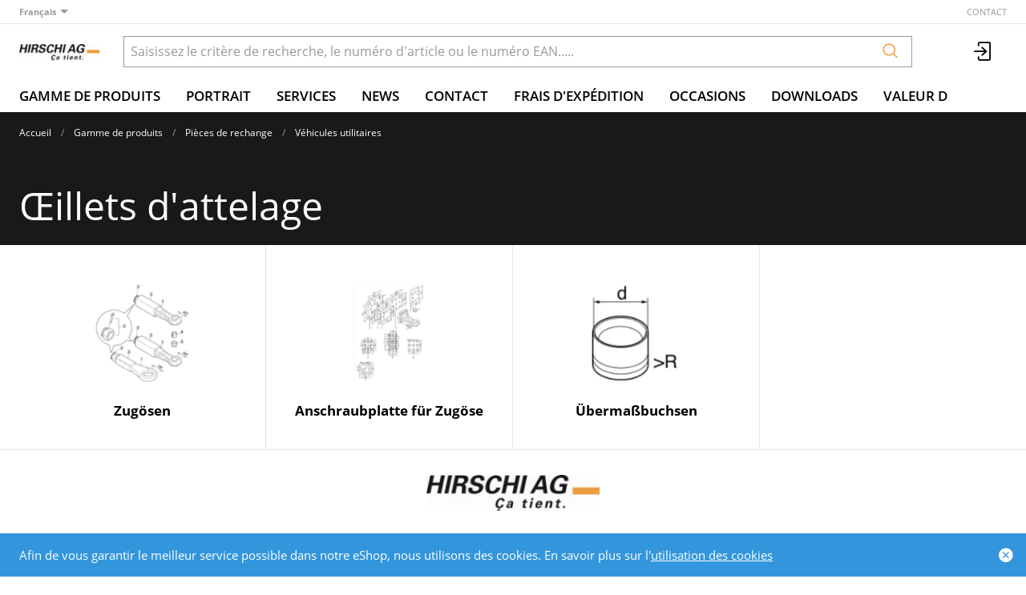

--- FILE ---
content_type: text/html; charset=utf-8
request_url: https://www.hirschi.com/fr/catalog/illets-dattelage-dqmdR
body_size: 15392
content:
<!DOCTYPE html>





    
        <html lang="fr-CH" class="no-js">
    


    <head>
        <title>Œillets d&#x27;attelage - Acceuil - Hirschi SA</title>

        
        
            
                
                    <meta name="robots" content="index, follow">
                
            
        

        
        
        
            <meta name="viewport" content="width=device-width, initial-scale=1, minimum-scale=1">
            <meta name="application-name" content="Hirschi E-Shop">
            <meta name="theme-color" content="#F19E3E">
            <meta name="apple-mobile-web-app-capable" content="yes">
            
            
        
        
    

        
        
            <meta property="og:site_name" content="Acceuil - Hirschi SA">
        
            <meta property="og:title" content="Œillets d&#x27;attelage">
        
            <meta property="og:url" content="https://www.hirschi.com/fr/catalog/illets-dattelage-dqmdR">
        
            <meta property="og:image" content="https://www.hirschi.com/thumbor/Eyskc01TCIAA3Cc9wym0XdSA8Ds=/trim/fit-in/480x320/filters:cachevalid(2022-11-24T16:00:32.392699):strip_icc():strip_exif()/nodeimage/2022-11/20339_53_0.jpg">
        
            <meta property="og:image:width" content="480">
        
            <meta property="og:image:height" content="320">
        
    
        
    <script type="application/ld+json">{"@context": "https://schema.org", "@type": "BreadcrumbList", "itemListElement": [{"@type": "ListItem", "position": 1, "name": "Pi\u00e8ces de rechange", "item": "https://www.hirschi.com/fr/catalog/pieces-de-rechange-vBlp"}, {"@type": "ListItem", "position": 2, "name": "V\u00e9hicules utilitaires", "item": "https://www.hirschi.com/fr/catalog/vehicules-utilitaires-bZ4d"}, {"@type": "ListItem", "position": 3, "name": "\u0152illets d'attelage", "item": "https://www.hirschi.com/fr/catalog/illets-dattelage-dqmdR"}]}</script>


        

        
        <meta name="csrf-token" content="xG8Y2P77l2onuQMvgZGSPVLbaGoM4RPJFYVstBpQ0Cj5VvCdupE0rUjC6z77sZUX">

        
        









    <link rel="shortcut icon" type="image/x-icon" href="/static/images/favicon/favicon.ico">







        
        
            <link rel="preload" href="/static/fonts/open-sans-v18-latin_greek-300.woff2" as="font" type="font/woff2" crossorigin>
            <link rel="preload" href="/static/fonts/open-sans-v18-latin_greek-regular.woff2" as="font" type="font/woff2" crossorigin>
            <link rel="preload" href="/static/fonts/open-sans-v18-latin_greek-600.woff2" as="font" type="font/woff2" crossorigin>
            <link rel="preload" href="/static/fonts/open-sans-v18-latin_greek-700.woff2" as="font" type="font/woff2" crossorigin>
        

        
        

        
            <link rel="stylesheet" type="text/css" href="/static/css/icons.css?c4bdf01420d2a8">
            <link rel="stylesheet" type="text/css" href="/static/css/app.css?c4bdf01420d2a8">
        

        

        
        
            <script>
                
                
                
                var cssLoaded = true;
            </script>
            <script defer src="/static/js/app.js?c4bdf01420d2a8"></script>
        

        
            
            
            
                
                    <link rel="alternate" hreflang="de" href="https://www.hirschi.com/de/catalog/zugosen-dqmdR">
                
                
                    <link rel="alternate" hreflang="x-default" href="https://www.hirschi.com/de/catalog/zugosen-dqmdR">
                
            
                
                    <link rel="canonical" href="https://www.hirschi.com/fr/catalog/illets-dattelage-dqmdR">
                
                
            
        

        
        
            
                
                    
                        <script>
                            window.dataLayer = window.dataLayer || [];
                            function gtag(){dataLayer.push(arguments);}
                            gtag('js', new Date());
                        </script>
                    
                
                
                    
                        
                            <script async src="https://www.googletagmanager.com/gtag/js?id=G-WB2Y83JCZ6"></script>
                        
                        <script>
                            
                            gtag('config', 'G-WB2Y83JCZ6', {
                                cookie_flags: 'secure;samesite=none',
                                
                            });
                            
                            
                        </script>
                    
                
                
                
                
            
        
        
    </head>

    
    <body class="">
    
    

    
        <div data-flashmessages class="flashmessages">
            <div class="insert-hijack-notification"></div>
            



            
                
            
            
            
                
            
            
                <div class="flashmessage info">
                    <div class="container">
                        Afin de vous garantir le meilleur service possible dans notre eShop, nous utilisons des cookies.
                        
                            En savoir plus sur l'<a href="/fr/rechtliches/">utilisation des cookies</a>
                        
                    </div>
                    <button class="close-button" type="button" data-cookie-close>
                        <i class="icon icon-close-fill" aria-hidden="true"></i>
                    </button>
                </div>
            
        </div>
    

    
        
            
<header class="shopheader-mobile"><section class="shopheader-mobile__cell shopheader-mobile__cell--left"><i class="shopheader-mobile__hamburger" data-open="offCanvasLeft"><span></span></i><form method="get" class="shopheader-mobile__search__form" action="/fr/search/" data-mobile-search><input
                            autocomplete="off"
                            class="shopheader-mobile__search__field input-group-field"
                            name="q"
                            placeholder="Recherche de produit / N° d'article / Fabricant"
                            required
                            type="search"
                            value=""
                            data-mobile-search-input
                        ><button type="submit" class="shopheader-mobile__search__submit icon icon-search" aria-label="Rechercher"></button></form><button type="button" class="shopheader-mobile__search__submit icon icon-search" data-mobile-search-toggle="" style="" aria-label="Rechercher"></button></section><section class="shopheader-mobile__cell shopheader-mobile__cell--center"><div class="shopheader-mobile__logo"><a href="/fr/" class="shopheader-mobile__logo-link"><img src="/media/sitesettings/2022-05/logo_fr_CH_2eeD3kh.jpg" class="shopheader-mobile__logo-img" alt="Acceuil - Hirschi SA" loading="lazy"></a></div></section><section class="shopheader-mobile__cell shopheader-mobile__cell--right"><a href="/fr/account/login/?next=/fr/catalog/illets-dattelage-dqmdR" title="Connexion"><i class="icon icon-login medium"></i></a></section><div class="off-canvas-wrapper"><div class="off-canvas-wrapper-inner"><div class="hamburger off-canvas position-left" id="offCanvasLeft" data-off-canvas data-content-scroll="false"><ul class="vertical menu drilldown" data-drilldown data-hamburger data-auto-height="true" data-scroll-top="true"><li class="hamburger-item"><div class="hamburger-item__link"><a href="/fr/catalog/">Gamme de produits</a></div><a tabindex="0"></a><ul class="menu vertical nested hamburger-subnav"><li class="hamburger-item is-header js-drilldown-back"><div class="hamburger-item__link"><a tabindex="0">Gamme de produits</a></div></li><li class="hamburger-item"><div class="hamburger-item__link"><a href="/fr/finder/">Dispositifs d'attelage et jeux électriques spécifiques </a></div></li><li class="hamburger-item hamburger-item--catalog"><div class="hamburger-item__link"><a
                        href="/fr/catalog/attelages-rD"
                        
                    >Attelages</a></div><a tabindex="0" ></a><ul class="menu vertical nested hamburger-subnav"><li class="hamburger-item is-header js-drilldown-back"><div class="hamburger-item__link"><a tabindex="0">
                            Attelages
                        </a></div></li><li class="hamburger-item hamburger-item--catalog"><div class="hamburger-item__link"><a
                        href="/fr/catalog/rotules-a-flasque-Vk7"
                        
                    >Rotules à flasque</a></div><a tabindex="0" ></a><ul class="menu vertical nested hamburger-subnav"><li class="hamburger-item is-header js-drilldown-back"><div class="hamburger-item__link"><a tabindex="0">
                            Rotules à flasque
                        </a></div></li><li class="hamburger-item hamburger-item--catalog"><div class="hamburger-item__link"><a
                        href="/fr/catalog/2-trous-DzDZ"
                        
                    >2-trous</a></div></li><li class="hamburger-item hamburger-item--catalog"><div class="hamburger-item__link"><a
                        href="/fr/catalog/83x56-94nM"
                        
                    >83x56</a></div></li><li class="hamburger-item hamburger-item--catalog"><div class="hamburger-item__link"><a
                        href="/fr/catalog/85x45-Qp3g"
                        
                    >85x45</a></div></li></ul></li><li class="hamburger-item hamburger-item--catalog"><div class="hamburger-item__link"><a
                        href="/fr/catalog/dispositif-dattelage-ddW"
                        
                    >dispositif d&#x27;attelage</a></div><a tabindex="0" ></a><ul class="menu vertical nested hamburger-subnav"><li class="hamburger-item is-header js-drilldown-back"><div class="hamburger-item__link"><a tabindex="0">
                            dispositif d&#x27;attelage
                        </a></div></li><li class="hamburger-item hamburger-item--catalog"><div class="hamburger-item__link"><a
                        href="/fr/catalog/83x56-9255"
                        
                    >83x56</a></div></li><li class="hamburger-item hamburger-item--catalog"><div class="hamburger-item__link"><a
                        href="/fr/catalog/85x45-QNYn"
                        
                    >85x45</a></div></li></ul></li><li class="hamburger-item hamburger-item--catalog"><div class="hamburger-item__link"><a
                        href="/fr/catalog/rotules-systeme-us-2-o4q"
                        
                    >rotules système US 2&quot;</a></div><a tabindex="0" ></a><ul class="menu vertical nested hamburger-subnav"><li class="hamburger-item is-header js-drilldown-back"><div class="hamburger-item__link"><a tabindex="0">
                            rotules système US 2&quot;
                        </a></div></li><li class="hamburger-item hamburger-item--catalog"><div class="hamburger-item__link"><a
                        href="/fr/catalog/rotule-systeme-us-929e"
                        
                    >rotule système US</a></div></li></ul></li><li class="hamburger-item hamburger-item--catalog"><div class="hamburger-item__link"><a
                        href="/fr/catalog/accessoires-xN2"
                        
                    >Accessoires</a></div><a tabindex="0" ></a><ul class="menu vertical nested hamburger-subnav"><li class="hamburger-item is-header js-drilldown-back"><div class="hamburger-item__link"><a tabindex="0">
                            Accessoires
                        </a></div></li><li class="hamburger-item hamburger-item--catalog"><div class="hamburger-item__link"><a
                        href="/fr/catalog/cable-de-securite-cache-rotule-support-GEmd"
                        
                    >Cable de sécurité, cache rotule, support</a></div></li><li class="hamburger-item hamburger-item--catalog"><div class="hamburger-item__link"><a
                        href="/fr/catalog/sac-de-protection-gYzY"
                        
                    >Sac de protection</a></div></li></ul></li></ul></li><li class="hamburger-item hamburger-item--catalog"><div class="hamburger-item__link"><a
                        href="/fr/catalog/variobloc-95"
                        
                    >Variobloc</a></div><a tabindex="0" ></a><ul class="menu vertical nested hamburger-subnav"><li class="hamburger-item is-header js-drilldown-back"><div class="hamburger-item__link"><a tabindex="0">
                            Variobloc
                        </a></div></li><li class="hamburger-item hamburger-item--catalog"><div class="hamburger-item__link"><a
                        href="/fr/catalog/ro100-LQd"
                        
                    >RO*100</a></div><a tabindex="0" ></a><ul class="menu vertical nested hamburger-subnav"><li class="hamburger-item is-header js-drilldown-back"><div class="hamburger-item__link"><a tabindex="0">
                            RO*100
                        </a></div></li><li class="hamburger-item hamburger-item--catalog"><div class="hamburger-item__link"><a
                        href="/fr/catalog/83x56-m10-LNwVd"
                        
                    >83x56 M10</a></div></li><li class="hamburger-item hamburger-item--catalog"><div class="hamburger-item__link"><a
                        href="/fr/catalog/85x45-m12-vzKpg"
                        
                    >85x45 M12</a></div></li></ul></li><li class="hamburger-item hamburger-item--catalog"><div class="hamburger-item__link"><a
                        href="/fr/catalog/variobloc-avec-boule-v0g"
                        
                    >Variobloc avec boule</a></div><a tabindex="0" ></a><ul class="menu vertical nested hamburger-subnav"><li class="hamburger-item is-header js-drilldown-back"><div class="hamburger-item__link"><a tabindex="0">
                            Variobloc avec boule
                        </a></div></li><li class="hamburger-item hamburger-item--catalog"><div class="hamburger-item__link"><a
                        href="/fr/catalog/83x56-m10-9wz6e"
                        
                    >83x56 M10</a></div></li><li class="hamburger-item hamburger-item--catalog"><div class="hamburger-item__link"><a
                        href="/fr/catalog/85x45-m12-QmKvd"
                        
                    >85x45 M12</a></div></li></ul></li><li class="hamburger-item hamburger-item--catalog"><div class="hamburger-item__link"><a
                        href="/fr/catalog/variobloc-avec-crochet-WGy"
                        
                    >Variobloc avec crochet</a></div><a tabindex="0" ></a><ul class="menu vertical nested hamburger-subnav"><li class="hamburger-item is-header js-drilldown-back"><div class="hamburger-item__link"><a tabindex="0">
                            Variobloc avec crochet
                        </a></div></li><li class="hamburger-item hamburger-item--catalog"><div class="hamburger-item__link"><a
                        href="/fr/catalog/83x56-m10-9wz34"
                        
                    >83x56 M10</a></div></li><li class="hamburger-item hamburger-item--catalog"><div class="hamburger-item__link"><a
                        href="/fr/catalog/85x45-m12-QmKkN"
                        
                    >85x45 M12</a></div></li></ul></li><li class="hamburger-item hamburger-item--catalog"><div class="hamburger-item__link"><a
                        href="/fr/catalog/accessoires-pieces-de-rechange-1jV"
                        
                    >Accessoires, Pièces de rechange</a></div><a tabindex="0" ></a><ul class="menu vertical nested hamburger-subnav"><li class="hamburger-item is-header js-drilldown-back"><div class="hamburger-item__link"><a tabindex="0">
                            Accessoires, Pièces de rechange
                        </a></div></li><li class="hamburger-item hamburger-item--catalog"><div class="hamburger-item__link"><a
                        href="/fr/catalog/pieces-de-rechange-support-mural-9wz2E"
                        
                    >pièces de rechange, support mural</a></div></li><li class="hamburger-item hamburger-item--catalog"><div class="hamburger-item__link"><a
                        href="/fr/catalog/visserie-QmKNB"
                        
                    >Visserie</a></div></li></ul></li></ul></li><li class="hamburger-item hamburger-item--catalog"><div class="hamburger-item__link"><a
                        href="/fr/catalog/rockinger-7v"
                        
                    >Rockinger</a></div><a tabindex="0" ></a><ul class="menu vertical nested hamburger-subnav"><li class="hamburger-item is-header js-drilldown-back"><div class="hamburger-item__link"><a tabindex="0">
                            Rockinger
                        </a></div></li><li class="hamburger-item hamburger-item--catalog"><div class="hamburger-item__link"><a
                        href="/fr/catalog/crochet-dattelageagriculture-et-nVv"
                        
                    >Crochet d&#x27;attelage,agriculture et</a></div><a tabindex="0" ></a><ul class="menu vertical nested hamburger-subnav"><li class="hamburger-item is-header js-drilldown-back"><div class="hamburger-item__link"><a tabindex="0">
                            Crochet d&#x27;attelage,agriculture et
                        </a></div></li><li class="hamburger-item hamburger-item--catalog"><div class="hamburger-item__link"><a
                        href="/fr/catalog/ro560x-9e5Om"
                        
                    >RO*560X</a></div></li><li class="hamburger-item hamburger-item--catalog"><div class="hamburger-item__link"><a
                        href="/fr/catalog/ro805b-3WowY"
                        
                    >RO*805B</a></div></li><li class="hamburger-item hamburger-item--catalog"><div class="hamburger-item__link"><a
                        href="/fr/catalog/ro806d-8xnK9"
                        
                    >RO*806D</a></div></li><li class="hamburger-item hamburger-item--catalog"><div class="hamburger-item__link"><a
                        href="/fr/catalog/ro810a-john-deere-6000-6920-YgKde"
                        
                    >RO*810A John Deere 6000 - 6920</a></div></li><li class="hamburger-item hamburger-item--catalog"><div class="hamburger-item__link"><a
                        href="/fr/catalog/ro810b-qpKk7"
                        
                    >RO*810B</a></div></li><li class="hamburger-item hamburger-item--catalog"><div class="hamburger-item__link"><a
                        href="/fr/catalog/ro810d-XMxV6"
                        
                    >RO*810D</a></div></li><li class="hamburger-item hamburger-item--catalog"><div class="hamburger-item__link"><a
                        href="/fr/catalog/ro810d-avec-pivot-demboitement-XLvb4"
                        
                    >RO*810D avec Pivot d&#x27;emboîtement</a></div></li><li class="hamburger-item hamburger-item--catalog"><div class="hamburger-item__link"><a
                        href="/fr/catalog/ro810d-sans-pivot-demboitement-KwVk0"
                        
                    >RO*810D sans Pivot d&#x27;emboîtement</a></div></li><li class="hamburger-item hamburger-item--catalog"><div class="hamburger-item__link"><a
                        href="/fr/catalog/ro813-a-tracteurs-compact-Nwx7q"
                        
                    >RO*813 A - tracteurs compact</a></div></li><li class="hamburger-item hamburger-item--catalog"><div class="hamburger-item__link"><a
                        href="/fr/catalog/ro820-a-8xn39"
                        
                    >RO*820 A</a></div></li><li class="hamburger-item hamburger-item--catalog"><div class="hamburger-item__link"><a
                        href="/fr/catalog/ro820-x-LZmN0"
                        
                    >RO*820 X</a></div></li><li class="hamburger-item hamburger-item--catalog"><div class="hamburger-item__link"><a
                        href="/fr/catalog/ro825-a-vq5ze"
                        
                    >RO*825 A</a></div></li><li class="hamburger-item hamburger-item--catalog"><div class="hamburger-item__link"><a
                        href="/fr/catalog/ro825-b-d-WKxN1"
                        
                    >RO*825 B/D</a></div></li><li class="hamburger-item hamburger-item--catalog"><div class="hamburger-item__link"><a
                        href="/fr/catalog/ro825-l-05-1kKv6"
                        
                    >RO*825 L 05</a></div></li><li class="hamburger-item hamburger-item--catalog"><div class="hamburger-item__link"><a
                        href="/fr/catalog/ro825x-JaoLW"
                        
                    >RO*825X</a></div></li><li class="hamburger-item hamburger-item--catalog"><div class="hamburger-item__link"><a
                        href="/fr/catalog/ro841b-e7vye"
                        
                    >RO*841B</a></div></li><li class="hamburger-item hamburger-item--catalog"><div class="hamburger-item__link"><a
                        href="/fr/catalog/ro845d-oMBvA"
                        
                    >RO*845D</a></div></li><li class="hamburger-item hamburger-item--catalog"><div class="hamburger-item__link"><a
                        href="/fr/catalog/ro846b-847-b-B5OgM"
                        
                    >RO*846B/847 B</a></div></li><li class="hamburger-item hamburger-item--catalog"><div class="hamburger-item__link"><a
                        href="/fr/catalog/ro851a-ro861a-yb30g"
                        
                    >RO*851A / RO*861A</a></div></li><li class="hamburger-item hamburger-item--catalog"><div class="hamburger-item__link"><a
                        href="/fr/catalog/ro854b-MLx6r"
                        
                    >RO*854B</a></div></li><li class="hamburger-item hamburger-item--catalog"><div class="hamburger-item__link"><a
                        href="/fr/catalog/ro855a-ro865a-john-deere-mgK6m"
                        
                    >RO*855A / RO*865A -John Deere</a></div></li><li class="hamburger-item hamburger-item--catalog"><div class="hamburger-item__link"><a
                        href="/fr/catalog/ro855a04-ro865a04-mb-trac-700-1100-zG5KY"
                        
                    >RO*855A04 / RO*865A04 MB-Trac 700 - 1100</a></div></li><li class="hamburger-item hamburger-item--catalog"><div class="hamburger-item__link"><a
                        href="/fr/catalog/ro855b-bEkNr"
                        
                    >RO*855B</a></div></li><li class="hamburger-item hamburger-item--catalog"><div class="hamburger-item__link"><a
                        href="/fr/catalog/ro855d-Voeg9"
                        
                    >RO*855D</a></div></li><li class="hamburger-item hamburger-item--catalog"><div class="hamburger-item__link"><a
                        href="/fr/catalog/ro855d-ro865d-nYK7v"
                        
                    >RO*855D / RO*865D</a></div></li><li class="hamburger-item hamburger-item--catalog"><div class="hamburger-item__link"><a
                        href="/fr/catalog/crochet-de-remorquage-pour-evgpd"
                        
                    >Crochet de remorquage pour</a></div></li><li class="hamburger-item hamburger-item--catalog"><div class="hamburger-item__link"><a
                        href="/fr/catalog/ro865a05-ro865a06-mb-unimog-1000-ERD2z"
                        
                    >RO*865A05 / RO*865A06 MB Unimog 1000</a></div></li><li class="hamburger-item hamburger-item--catalog"><div class="hamburger-item__link"><a
                        href="/fr/catalog/ro865b-J2EVk"
                        
                    >RO*865B</a></div></li><li class="hamburger-item hamburger-item--catalog"><div class="hamburger-item__link"><a
                        href="/fr/catalog/ro865c-mb-trac-1300-1600-pQv9q"
                        
                    >RO*865C MB-Trac 1300 - 1600</a></div></li><li class="hamburger-item hamburger-item--catalog"><div class="hamburger-item__link"><a
                        href="/fr/catalog/ro865d-10yjB"
                        
                    >RO*865D</a></div></li><li class="hamburger-item hamburger-item--catalog"><div class="hamburger-item__link"><a
                        href="/fr/catalog/ro873-d-DeQ24"
                        
                    >RO*873 D</a></div></li><li class="hamburger-item hamburger-item--catalog"><div class="hamburger-item__link"><a
                        href="/fr/catalog/ro873b-Q2gV2"
                        
                    >RO*873B</a></div></li><li class="hamburger-item hamburger-item--catalog"><div class="hamburger-item__link"><a
                        href="/fr/catalog/ro873x-jpgRE"
                        
                    >RO*873X</a></div></li><li class="hamburger-item hamburger-item--catalog"><div class="hamburger-item__link"><a
                        href="/fr/catalog/ro880a08-09-john-deere-600070008000-4Go3y"
                        
                    >RO*880A08 / 09 John Deere 6000,7000,8000</a></div></li><li class="hamburger-item hamburger-item--catalog"><div class="hamburger-item__link"><a
                        href="/fr/catalog/ro880a11-john-deere-5020-5-r-2Wovz"
                        
                    >RO*880A11 John Deere 5020, 5 R</a></div></li><li class="hamburger-item hamburger-item--catalog"><div class="hamburger-item__link"><a
                        href="/fr/catalog/ro880a12-vq5De"
                        
                    >RO*880A12</a></div></li><li class="hamburger-item hamburger-item--catalog"><div class="hamburger-item__link"><a
                        href="/fr/catalog/ro880a13-LZmr0"
                        
                    >RO*880A13</a></div></li><li class="hamburger-item hamburger-item--catalog"><div class="hamburger-item__link"><a
                        href="/fr/catalog/ro880-a-29-john-deere-5-m-B5OWM"
                        
                    >RO*880 A 29 John Deere 5 M</a></div></li><li class="hamburger-item hamburger-item--catalog"><div class="hamburger-item__link"><a
                        href="/fr/catalog/ro880-a-30-john-deere-5-e-1kKW6"
                        
                    >RO*880 A 30 John Deere 5 E</a></div></li><li class="hamburger-item hamburger-item--catalog"><div class="hamburger-item__link"><a
                        href="/fr/catalog/ro880a37-ryK7N"
                        
                    >RO*880A37</a></div></li><li class="hamburger-item hamburger-item--catalog"><div class="hamburger-item__link"><a
                        href="/fr/catalog/ro880c01-john-deere-6000-7000-8000-ryKj4"
                        
                    >RO*880C01 John Deere 6000, 7000, 8000</a></div></li><li class="hamburger-item hamburger-item--catalog"><div class="hamburger-item__link"><a
                        href="/fr/catalog/ro880c11-john-deere-5020-5-r-kxK4w"
                        
                    >RO*880C11 John Deere 5020, 5 R</a></div></li><li class="hamburger-item hamburger-item--catalog"><div class="hamburger-item__link"><a
                        href="/fr/catalog/ro880k01-john-deere-6000-7000-8000-joK4Z"
                        
                    >RO*880K01 John Deere 6000, 7000, 8000</a></div></li><li class="hamburger-item hamburger-item--catalog"><div class="hamburger-item__link"><a
                        href="/fr/catalog/ro881-a-02-manitou-4GoZX"
                        
                    >RO*881 A 02 Manitou</a></div></li><li class="hamburger-item hamburger-item--catalog"><div class="hamburger-item__link"><a
                        href="/fr/catalog/ro881a27-zG5JY"
                        
                    >RO*881A27</a></div></li><li class="hamburger-item hamburger-item--catalog"><div class="hamburger-item__link"><a
                        href="/fr/catalog/ro883a18-XMx66"
                        
                    >RO*883A18</a></div></li><li class="hamburger-item hamburger-item--catalog"><div class="hamburger-item__link"><a
                        href="/fr/catalog/ro888-a-18-tracteurs-compacts-YgK7e"
                        
                    >RO*888 A 18 Tracteurs compacts</a></div></li><li class="hamburger-item hamburger-item--catalog"><div class="hamburger-item__link"><a
                        href="/fr/catalog/ro899-joKZZ"
                        
                    >RO*899</a></div></li><li class="hamburger-item hamburger-item--catalog"><div class="hamburger-item__link"><a
                        href="/fr/catalog/ro899d-tracteurs-compacts-wKv4l"
                        
                    >RO*899D tracteurs compacts</a></div></li></ul></li><li class="hamburger-item hamburger-item--catalog"><div class="hamburger-item__link"><a
                        href="/fr/catalog/crochets-dattelage-route-eOe"
                        
                    >Crochets d&#x27;attelage route</a></div><a tabindex="0" ></a><ul class="menu vertical nested hamburger-subnav"><li class="hamburger-item is-header js-drilldown-back"><div class="hamburger-item__link"><a tabindex="0">
                            Crochets d&#x27;attelage route
                        </a></div></li><li class="hamburger-item hamburger-item--catalog"><div class="hamburger-item__link"><a
                        href="/fr/catalog/ro200-ryXmD"
                        
                    >RO*200</a></div></li><li class="hamburger-item hamburger-item--catalog"><div class="hamburger-item__link"><a
                        href="/fr/catalog/ro205-207-230-bExg0"
                        
                    >RO*205/207/230</a></div></li><li class="hamburger-item hamburger-item--catalog"><div class="hamburger-item__link"><a
                        href="/fr/catalog/ro225-227-NwpnQ"
                        
                    >RO*225/227</a></div></li><li class="hamburger-item hamburger-item--catalog"><div class="hamburger-item__link"><a
                        href="/fr/catalog/ro226-EwPaq"
                        
                    >RO*226</a></div></li><li class="hamburger-item hamburger-item--catalog"><div class="hamburger-item__link"><a
                        href="/fr/catalog/ro231-pQD61"
                        
                    >RO*231</a></div></li><li class="hamburger-item hamburger-item--catalog"><div class="hamburger-item__link"><a
                        href="/fr/catalog/ro232-e7BbB"
                        
                    >RO*232</a></div></li><li class="hamburger-item hamburger-item--catalog"><div class="hamburger-item__link"><a
                        href="/fr/catalog/ro240-J2wpE"
                        
                    >RO*240</a></div></li><li class="hamburger-item hamburger-item--catalog"><div class="hamburger-item__link"><a
                        href="/fr/catalog/ro243-mgORM"
                        
                    >RO*243</a></div></li><li class="hamburger-item hamburger-item--catalog"><div class="hamburger-item__link"><a
                        href="/fr/catalog/ro244-2-ro244-l-nYk46"
                        
                    >RO*244-2 / RO*244-L</a></div></li><li class="hamburger-item hamburger-item--catalog"><div class="hamburger-item__link"><a
                        href="/fr/catalog/ro245-Rb76w"
                        
                    >RO*245</a></div></li><li class="hamburger-item hamburger-item--catalog"><div class="hamburger-item__link"><a
                        href="/fr/catalog/ro253-8xMQd"
                        
                    >RO*253</a></div></li><li class="hamburger-item hamburger-item--catalog"><div class="hamburger-item__link"><a
                        href="/fr/catalog/ro290-LZpJ8"
                        
                    >RO*290</a></div></li><li class="hamburger-item hamburger-item--catalog"><div class="hamburger-item__link"><a
                        href="/fr/catalog/ro40-ch-WKjD5"
                        
                    >RO*40 CH</a></div></li><li class="hamburger-item hamburger-item--catalog"><div class="hamburger-item__link"><a
                        href="/fr/catalog/ro40-e-vq8jR"
                        
                    >RO*40 E</a></div></li><li class="hamburger-item hamburger-item--catalog"><div class="hamburger-item__link"><a
                        href="/fr/catalog/ro400-easy-mount-zGoER"
                        
                    >RO*400 Easy Mount</a></div></li><li class="hamburger-item hamburger-item--catalog"><div class="hamburger-item__link"><a
                        href="/fr/catalog/ro400-1-1kXR1"
                        
                    >RO*400-1</a></div></li><li class="hamburger-item hamburger-item--catalog"><div class="hamburger-item__link"><a
                        href="/fr/catalog/ro430-B5pxe"
                        
                    >RO*430</a></div></li><li class="hamburger-item hamburger-item--catalog"><div class="hamburger-item__link"><a
                        href="/fr/catalog/ro433-2WY44"
                        
                    >RO*433</a></div></li><li class="hamburger-item hamburger-item--catalog"><div class="hamburger-item__link"><a
                        href="/fr/catalog/ro433-t1-63Kq3"
                        
                    >RO*433-T1</a></div></li><li class="hamburger-item hamburger-item--catalog"><div class="hamburger-item__link"><a
                        href="/fr/catalog/ro480-483-580-kx6mM"
                        
                    >RO*480/483/580</a></div></li><li class="hamburger-item hamburger-item--catalog"><div class="hamburger-item__link"><a
                        href="/fr/catalog/ro50-4GE6r"
                        
                    >RO*50</a></div></li><li class="hamburger-item hamburger-item--catalog"><div class="hamburger-item__link"><a
                        href="/fr/catalog/ro50-e-ryXOp"
                        
                    >RO*50 E</a></div></li><li class="hamburger-item hamburger-item--catalog"><div class="hamburger-item__link"><a
                        href="/fr/catalog/ro530-jorJL"
                        
                    >RO*530</a></div></li><li class="hamburger-item hamburger-item--catalog"><div class="hamburger-item__link"><a
                        href="/fr/catalog/ro56-e-561-YgYXN"
                        
                    >RO*56 E/561</a></div></li><li class="hamburger-item hamburger-item--catalog"><div class="hamburger-item__link"><a
                        href="/fr/catalog/ro560-XMXjo"
                        
                    >RO*560</a></div></li></ul></li><li class="hamburger-item hamburger-item--catalog"><div class="hamburger-item__link"><a
                        href="/fr/catalog/piece-de-conversion-routetraverses-Jzk"
                        
                    >Pièce de conversion route,Traverses</a></div><a tabindex="0" ></a><ul class="menu vertical nested hamburger-subnav"><li class="hamburger-item is-header js-drilldown-back"><div class="hamburger-item__link"><a tabindex="0">
                            Pièce de conversion route,Traverses
                        </a></div></li><li class="hamburger-item hamburger-item--catalog"><div class="hamburger-item__link"><a
                        href="/fr/catalog/kits-dadaptaion-commande-et-affichage-bExLy"
                        
                    >Kits d&#x27;adaptaion commande et affichage</a></div></li><li class="hamburger-item hamburger-item--catalog"><div class="hamburger-item__link"><a
                        href="/fr/catalog/rocm-75-2-plaques-laterales-jeu-de-vis-ybd6y"
                        
                    >RO*CM 75-2 plaques latérales, jeu de vis</a></div></li><li class="hamburger-item hamburger-item--catalog"><div class="hamburger-item__link"><a
                        href="/fr/catalog/rocm-75-2-traverse-Nwp5w"
                        
                    >RO*CM 75-2 traverse</a></div></li></ul></li><li class="hamburger-item hamburger-item--catalog"><div class="hamburger-item__link"><a
                        href="/fr/catalog/drawbar-finder-5Kk"
                        
                    >Drawbar Finder</a></div><a tabindex="0" ></a><ul class="menu vertical nested hamburger-subnav"><li class="hamburger-item is-header js-drilldown-back"><div class="hamburger-item__link"><a tabindex="0">
                            Drawbar Finder
                        </a></div></li><li class="hamburger-item hamburger-item--catalog"><div class="hamburger-item__link"><a
                        href="/fr/catalog/adaptateur-OOG98"
                        
                    >Adaptateur</a></div></li><li class="hamburger-item hamburger-item--catalog"><div class="hamburger-item__link"><a
                        href="/fr/catalog/kits-dextension-pour-attelages-ryKe7"
                        
                    >Kits d&#x27;extension pour attelages</a></div></li><li class="hamburger-item hamburger-item--catalog"><div class="hamburger-item__link"><a
                        href="/fr/catalog/moniteur-rockinger-63vrn"
                        
                    >Moniteur Rockinger</a></div></li><li class="hamburger-item hamburger-item--catalog"><div class="hamburger-item__link"><a
                        href="/fr/catalog/rallonge-73o6e"
                        
                    >Rallonge</a></div></li></ul></li><li class="hamburger-item hamburger-item--catalog"><div class="hamburger-item__link"><a
                        href="/fr/catalog/calibres-de-controle-outils-mEm"
                        
                    >Calibres de contrôle, Outils</a></div><a tabindex="0" ></a><ul class="menu vertical nested hamburger-subnav"><li class="hamburger-item is-header js-drilldown-back"><div class="hamburger-item__link"><a tabindex="0">
                            Calibres de contrôle, Outils
                        </a></div></li><li class="hamburger-item hamburger-item--catalog"><div class="hamburger-item__link"><a
                        href="/fr/catalog/calibre-de-controle-3Wz09"
                        
                    >Calibre de contrôle</a></div></li><li class="hamburger-item hamburger-item--catalog"><div class="hamburger-item__link"><a
                        href="/fr/catalog/outils-qpj1W"
                        
                    >Outils</a></div></li></ul></li><li class="hamburger-item hamburger-item--catalog"><div class="hamburger-item__link"><a
                        href="/fr/catalog/accssoires-commande-a-distance-RwR"
                        
                    >Accssoires, Commande à distance,</a></div><a tabindex="0" ></a><ul class="menu vertical nested hamburger-subnav"><li class="hamburger-item is-header js-drilldown-back"><div class="hamburger-item__link"><a tabindex="0">
                            Accssoires, Commande à distance,
                        </a></div></li><li class="hamburger-item hamburger-item--catalog"><div class="hamburger-item__link"><a
                        href="/fr/catalog/levier-de-commande-ryKNe"
                        
                    >Levier de commande</a></div></li><li class="hamburger-item hamburger-item--catalog"><div class="hamburger-item__link"><a
                        href="/fr/catalog/commande-a-distance-63v4m"
                        
                    >Commande à distance</a></div></li><li class="hamburger-item hamburger-item--catalog"><div class="hamburger-item__link"><a
                        href="/fr/catalog/jeu-de-montage-direction-forcee-73orR"
                        
                    >Jeu de montage direction forcée</a></div></li></ul></li><li class="hamburger-item hamburger-item--catalog"><div class="hamburger-item__link"><a
                        href="/fr/catalog/fleches-de-remorquage-anneaux-de-we3"
                        
                    >Flèches de remorquage, Anneaux de</a></div><a tabindex="0" ></a><ul class="menu vertical nested hamburger-subnav"><li class="hamburger-item is-header js-drilldown-back"><div class="hamburger-item__link"><a tabindex="0">
                            Flèches de remorquage, Anneaux de
                        </a></div></li><li class="hamburger-item hamburger-item--catalog"><div class="hamburger-item__link"><a
                        href="/fr/catalog/plaques-a-souder-DeQZ7"
                        
                    >Plaques à souder</a></div></li><li class="hamburger-item hamburger-item--catalog"><div class="hamburger-item__link"><a
                        href="/fr/catalog/calottes-80-mm-Q2g70"
                        
                    >Calottes 80 mm</a></div></li><li class="hamburger-item hamburger-item--catalog"><div class="hamburger-item__link"><a
                        href="/fr/catalog/visserie-joKMq"
                        
                    >visserie</a></div></li><li class="hamburger-item hamburger-item--catalog"><div class="hamburger-item__link"><a
                        href="/fr/catalog/anneaux-de-remorquage-lof-91mXW"
                        
                    >Anneaux de remorquage LoF</a></div></li><li class="hamburger-item hamburger-item--catalog"><div class="hamburger-item__link"><a
                        href="/fr/catalog/anneaux-de-renorquage-avec-platine-OOGr7"
                        
                    >Anneaux de renorquage avec platine</a></div></li><li class="hamburger-item hamburger-item--catalog"><div class="hamburger-item__link"><a
                        href="/fr/catalog/anneaux-de-remorquage-a-visse-73oDD"
                        
                    >Anneaux de remorquage à vissé</a></div></li><li class="hamburger-item hamburger-item--catalog"><div class="hamburger-item__link"><a
                        href="/fr/catalog/anneaux-de-remorquage-a-soude-63vQv"
                        
                    >Anneaux de remorquage à soudé</a></div></li><li class="hamburger-item hamburger-item--catalog"><div class="hamburger-item__link"><a
                        href="/fr/catalog/douilles-a-surmesure-XMxYd"
                        
                    >Douilles à surmesure</a></div></li></ul></li></ul></li><li class="hamburger-item hamburger-item--catalog"><div class="hamburger-item__link"><a
                        href="/fr/catalog/jost-Op"
                        
                    >Jost</a></div><a tabindex="0" ></a><ul class="menu vertical nested hamburger-subnav"><li class="hamburger-item is-header js-drilldown-back"><div class="hamburger-item__link"><a tabindex="0">
                            Jost
                        </a></div></li><li class="hamburger-item hamburger-item--catalog"><div class="hamburger-item__link"><a
                        href="/fr/catalog/produits-pour-porte-conteneurs-B6e"
                        
                    >Produits pour porte-conteneurs</a></div><a tabindex="0" ></a><ul class="menu vertical nested hamburger-subnav"><li class="hamburger-item is-header js-drilldown-back"><div class="hamburger-item__link"><a tabindex="0">
                            Produits pour porte-conteneurs
                        </a></div></li><li class="hamburger-item hamburger-item--catalog"><div class="hamburger-item__link"><a
                        href="/fr/catalog/elements-de-systeme-mobiles-Xe675"
                        
                    >Eléments de système mobiles</a></div></li><li class="hamburger-item hamburger-item--catalog"><div class="hamburger-item__link"><a
                        href="/fr/catalog/coins-de-fixation-4wZ19"
                        
                    >Coins de fixation</a></div></li><li class="hamburger-item hamburger-item--catalog"><div class="hamburger-item__link"><a
                        href="/fr/catalog/traverses-z3JXg"
                        
                    >Traverses</a></div></li><li class="hamburger-item hamburger-item--catalog"><div class="hamburger-item__link"><a
                        href="/fr/catalog/verrouillages-Y47Ow"
                        
                    >Verrouillages</a></div></li></ul></li><li class="hamburger-item hamburger-item--catalog"><div class="hamburger-item__link"><a
                        href="/fr/catalog/couronnes-pivotantes-ZmJ"
                        
                    >Couronnes pivotantes</a></div><a tabindex="0" ></a><ul class="menu vertical nested hamburger-subnav"><li class="hamburger-item is-header js-drilldown-back"><div class="hamburger-item__link"><a tabindex="0">
                            Couronnes pivotantes
                        </a></div></li><li class="hamburger-item hamburger-item--catalog"><div class="hamburger-item__link"><a
                        href="/fr/catalog/kdl-900-QmVJ0"
                        
                    >KDL 900</a></div></li><li class="hamburger-item hamburger-item--catalog"><div class="hamburger-item__link"><a
                        href="/fr/catalog/klk-he-so-9wNbW"
                        
                    >KLK HE, SO</a></div></li><li class="hamburger-item hamburger-item--catalog"><div class="hamburger-item__link"><a
                        href="/fr/catalog/klk-he-l-lof-XeVJd"
                        
                    >KLK HE.. L, LoF</a></div></li><li class="hamburger-item hamburger-item--catalog"><div class="hamburger-item__link"><a
                        href="/fr/catalog/klk-l-n-D42J7"
                        
                    >KLK L, N</a></div></li><li class="hamburger-item hamburger-item--catalog"><div class="hamburger-item__link"><a
                        href="/fr/catalog/klk-nd-jpZqq"
                        
                    >KLK ND</a></div></li><li class="hamburger-item hamburger-item--catalog"><div class="hamburger-item__link"><a
                        href="/fr/catalog/visses-cannele-distributeur-de-Y4dJv"
                        
                    >Visses cannelé, distributeur de</a></div></li></ul></li><li class="hamburger-item hamburger-item--catalog"><div class="hamburger-item__link"><a
                        href="/fr/catalog/pivots-dattelage-guide-de-direction-53L"
                        
                    >Pivots d&#x27;attelage, Guide de direction</a></div><a tabindex="0" ></a><ul class="menu vertical nested hamburger-subnav"><li class="hamburger-item is-header js-drilldown-back"><div class="hamburger-item__link"><a tabindex="0">
                            Pivots d&#x27;attelage, Guide de direction
                        </a></div></li><li class="hamburger-item hamburger-item--catalog"><div class="hamburger-item__link"><a
                        href="/fr/catalog/ds-2000-k04KM"
                        
                    >DS 2000</a></div></li><li class="hamburger-item hamburger-item--catalog"><div class="hamburger-item__link"><a
                        href="/fr/catalog/kz-1008-1012-1410-1412-vzD5R"
                        
                    >KZ 1008-1012, 1410-1412</a></div></li><li class="hamburger-item hamburger-item--catalog"><div class="hamburger-item__link"><a
                        href="/fr/catalog/kz-1016-1516-WN2x5"
                        
                    >KZ 1016, 1516</a></div></li><li class="hamburger-item hamburger-item--catalog"><div class="hamburger-item__link"><a
                        href="/fr/catalog/kz-1108-1116-LNrm8"
                        
                    >KZ 1108-1116</a></div></li><li class="hamburger-item hamburger-item--catalog"><div class="hamburger-item__link"><a
                        href="/fr/catalog/kz-1312-BgWOe"
                        
                    >KZ 1312</a></div></li><li class="hamburger-item hamburger-item--catalog"><div class="hamburger-item__link"><a
                        href="/fr/catalog/sk-2122-40-2wvo4"
                        
                    >SK 2122-40</a></div></li></ul></li><li class="hamburger-item hamburger-item--catalog"><div class="hamburger-item__link"><a
                        href="/fr/catalog/plaques-de-montage-jeux-de-fixation-Rgw"
                        
                    >Plaques de montage, Jeux de fixation</a></div><a tabindex="0" ></a><ul class="menu vertical nested hamburger-subnav"><li class="hamburger-item is-header js-drilldown-back"><div class="hamburger-item__link"><a tabindex="0">
                            Plaques de montage, Jeux de fixation
                        </a></div></li><li class="hamburger-item hamburger-item--catalog"><div class="hamburger-item__link"><a
                        href="/fr/catalog/pour-sellettes-dattelage-2-eky7n"
                        
                    >pour sellettes d&#x27;attelage 2&quot;</a></div></li><li class="hamburger-item hamburger-item--catalog"><div class="hamburger-item__link"><a
                        href="/fr/catalog/pour-sellettes-dattelage-gros-tonnage-JbV2D"
                        
                    >pour sellettes d&#x27;attelage gros tonnage</a></div></li></ul></li><li class="hamburger-item hamburger-item--catalog"><div class="hamburger-item__link"><a
                        href="/fr/catalog/calibres-de-controle-outils-wwL"
                        
                    >Calibres de contrôle, Outils</a></div><a tabindex="0" ></a><ul class="menu vertical nested hamburger-subnav"><li class="hamburger-item is-header js-drilldown-back"><div class="hamburger-item__link"><a tabindex="0">
                            Calibres de contrôle, Outils
                        </a></div></li><li class="hamburger-item hamburger-item--catalog"><div class="hamburger-item__link"><a
                        href="/fr/catalog/jauge-de-controle-vzDEe"
                        
                    >jauge de contrôle</a></div></li><li class="hamburger-item hamburger-item--catalog"><div class="hamburger-item__link"><a
                        href="/fr/catalog/jauge-dusure-LNrg0"
                        
                    >Jauge d&#x27;usure</a></div></li><li class="hamburger-item hamburger-item--catalog"><div class="hamburger-item__link"><a
                        href="/fr/catalog/outils-WN2E1"
                        
                    >Outils</a></div></li></ul></li><li class="hamburger-item hamburger-item--catalog"><div class="hamburger-item__link"><a
                        href="/fr/catalog/sellettes-dattelage-2-JYE"
                        
                    >Sellettes d&#x27;attelage &quot;2</a></div><a tabindex="0" ></a><ul class="menu vertical nested hamburger-subnav"><li class="hamburger-item is-header js-drilldown-back"><div class="hamburger-item__link"><a tabindex="0">
                            Sellettes d&#x27;attelage &quot;2
                        </a></div></li><li class="hamburger-item hamburger-item--catalog"><div class="hamburger-item__link"><a
                        href="/fr/catalog/jsk-26-d-VyyxE"
                        
                    >JSK 26 D</a></div></li><li class="hamburger-item hamburger-item--catalog"><div class="hamburger-item__link"><a
                        href="/fr/catalog/jsk-34-h6-iveco-montage-sur-chassis-nZZzB"
                        
                    >JSK 34 H6 (IVECO) Montage sur châssis</a></div></li><li class="hamburger-item hamburger-item--catalog"><div class="hamburger-item__link"><a
                        href="/fr/catalog/jsk-34-montage-sur-plaque-b44nn"
                        
                    >JSK 34 Montage sur plaque</a></div></li><li class="hamburger-item hamburger-item--catalog"><div class="hamburger-item__link"><a
                        href="/fr/catalog/jsk-36-da-volvo-montage-sur-chassis-MyyD3"
                        
                    >JSK 36 DA (Volvo) Montage sur châssis</a></div></li><li class="hamburger-item hamburger-item--catalog"><div class="hamburger-item__link"><a
                        href="/fr/catalog/jsk-36-dv-d66rJ"
                        
                    >JSK 36 DV</a></div></li><li class="hamburger-item hamburger-item--catalog"><div class="hamburger-item__link"><a
                        href="/fr/catalog/jsk-37-c-oyyEw"
                        
                    >JSK 37 C</a></div></li><li class="hamburger-item hamburger-item--catalog"><div class="hamburger-item__link"><a
                        href="/fr/catalog/jsk-37-cw-xoobq"
                        
                    >JSK 37 CW</a></div></li><li class="hamburger-item hamburger-item--catalog"><div class="hamburger-item__link"><a
                        href="/fr/catalog/jsk-37-e-ew-RDDE8"
                        
                    >JSK 37 E/EW</a></div></li><li class="hamburger-item hamburger-item--catalog"><div class="hamburger-item__link"><a
                        href="/fr/catalog/jsk-37-me-140-me-140-w-wEEMO"
                        
                    >JSK 37 ME 140/ME 140 W</a></div></li><li class="hamburger-item hamburger-item--catalog"><div class="hamburger-item__link"><a
                        href="/fr/catalog/jsk-42-k2-k6-montage-sur-chassis-5xxEo"
                        
                    >JSK 42 K2 - K6 Montage sur châssis</a></div></li><li class="hamburger-item hamburger-item--catalog"><div class="hamburger-item__link"><a
                        href="/fr/catalog/jsk-42-k7-scania-montage-sur-chassis-3wwY0"
                        
                    >JSK 42 K7 (Scania) Montage sur châssis</a></div></li><li class="hamburger-item hamburger-item--catalog"><div class="hamburger-item__link"><a
                        href="/fr/catalog/jsk-42-k8-volvo-montage-sur-chassis-qkkdO"
                        
                    >JSK 42 K8 (Volvo) Montage sur châssis</a></div></li><li class="hamburger-item hamburger-item--catalog"><div class="hamburger-item__link"><a
                        href="/fr/catalog/jsk-42-mk-140-g99OR"
                        
                    >JSK 42 MK 140</a></div></li><li class="hamburger-item hamburger-item--catalog"><div class="hamburger-item__link"><a
                        href="/fr/catalog/jsk-42-montage-sur-plaque-G22rR"
                        
                    >JSK 42 Montage sur plaque</a></div></li></ul></li><li class="hamburger-item hamburger-item--catalog"><div class="hamburger-item__link"><a
                        href="/fr/catalog/sellettes-dattelage-gros-tonnage-mmM"
                        
                    >Sellettes d&#x27;attelage gros tonnage</a></div><a tabindex="0" ></a><ul class="menu vertical nested hamburger-subnav"><li class="hamburger-item is-header js-drilldown-back"><div class="hamburger-item__link"><a tabindex="0">
                            Sellettes d&#x27;attelage gros tonnage
                        </a></div></li><li class="hamburger-item hamburger-item--catalog"><div class="hamburger-item__link"><a
                        href="/fr/catalog/jsk-38-c1-Vyy1D"
                        
                    >JSK 38 C1</a></div></li><li class="hamburger-item hamburger-item--catalog"><div class="hamburger-item__link"><a
                        href="/fr/catalog/jsk-38-g1-d661p"
                        
                    >JSK 38 G1</a></div></li><li class="hamburger-item hamburger-item--catalog"><div class="hamburger-item__link"><a
                        href="/fr/catalog/jsk-38-mc-oyykm"
                        
                    >JSK 38 MC</a></div></li><li class="hamburger-item hamburger-item--catalog"><div class="hamburger-item__link"><a
                        href="/fr/catalog/jsk-50-xooxE"
                        
                    >JSK 50</a></div></li></ul></li><li class="hamburger-item hamburger-item--catalog"><div class="hamburger-item__link"><a
                        href="/fr/catalog/bequilles-3RB"
                        
                    >Béquilles</a></div><a tabindex="0" ></a><ul class="menu vertical nested hamburger-subnav"><li class="hamburger-item is-header js-drilldown-back"><div class="hamburger-item__link"><a tabindex="0">
                            Béquilles
                        </a></div></li><li class="hamburger-item hamburger-item--catalog"><div class="hamburger-item__link"><a
                        href="/fr/catalog/cd-fixe-Y4dBK"
                        
                    >CD, fixe</a></div></li><li class="hamburger-item hamburger-item--catalog"><div class="hamburger-item__link"><a
                        href="/fr/catalog/e-drive-My6Bz"
                        
                    >E-Drive</a></div></li><li class="hamburger-item hamburger-item--catalog"><div class="hamburger-item__link"><a
                        href="/fr/catalog/fa-027-vby50"
                        
                    >FA 027</a></div></li><li class="hamburger-item hamburger-item--catalog"><div class="hamburger-item__link"><a
                        href="/fr/catalog/fs-075-XeVBX"
                        
                    >FS 075</a></div></li><li class="hamburger-item hamburger-item--catalog"><div class="hamburger-item__link"><a
                        href="/fr/catalog/composants-pieds-manivelles-Er28m"
                        
                    >Composants (pieds, manivelles)</a></div></li><li class="hamburger-item hamburger-item--catalog"><div class="hamburger-item__link"><a
                        href="/fr/catalog/modul-b-9wN87"
                        
                    >Modul B</a></div></li><li class="hamburger-item hamburger-item--catalog"><div class="hamburger-item__link"><a
                        href="/fr/catalog/modul-ca-z3Kqx"
                        
                    >Modul CA</a></div></li><li class="hamburger-item hamburger-item--catalog"><div class="hamburger-item__link"><a
                        href="/fr/catalog/modul-cc-QmVBX"
                        
                    >Modul CC</a></div></li><li class="hamburger-item hamburger-item--catalog"><div class="hamburger-item__link"><a
                        href="/fr/catalog/modul-cd-D42BY"
                        
                    >Modul CD</a></div></li><li class="hamburger-item hamburger-item--catalog"><div class="hamburger-item__link"><a
                        href="/fr/catalog/modul-cd-pivotante-b4NB7"
                        
                    >Modul CD, pivotante</a></div></li><li class="hamburger-item hamburger-item--catalog"><div class="hamburger-item__link"><a
                        href="/fr/catalog/modul-cf-Ne7BB"
                        
                    >Modul CF</a></div></li><li class="hamburger-item hamburger-item--catalog"><div class="hamburger-item__link"><a
                        href="/fr/catalog/modul-cf-patin-fixe-yy0RB"
                        
                    >Modul CF, patin fixe</a></div></li><li class="hamburger-item hamburger-item--catalog"><div class="hamburger-item__link"><a
                        href="/fr/catalog/modul-ch-py9Zm"
                        
                    >Modul CH</a></div></li><li class="hamburger-item hamburger-item--catalog"><div class="hamburger-item__link"><a
                        href="/fr/catalog/modul-ci-ekyR6"
                        
                    >Modul CI</a></div></li><li class="hamburger-item hamburger-item--catalog"><div class="hamburger-item__link"><a
                        href="/fr/catalog/modul-cs-jpZvG"
                        
                    >Modul CS</a></div></li><li class="hamburger-item hamburger-item--catalog"><div class="hamburger-item__link"><a
                        href="/fr/catalog/modul-ct-JbVBp"
                        
                    >Modul CT</a></div></li><li class="hamburger-item hamburger-item--catalog"><div class="hamburger-item__link"><a
                        href="/fr/catalog/modul-cw-mV6wN"
                        
                    >Modul CW</a></div></li><li class="hamburger-item hamburger-item--catalog"><div class="hamburger-item__link"><a
                        href="/fr/catalog/optima-VygB5"
                        
                    >OPTIMA</a></div></li></ul></li><li class="hamburger-item hamburger-item--catalog"><div class="hamburger-item__link"><a
                        href="/fr/catalog/systemes-capteurs-lubetronic-emB"
                        
                    >Systèmes, Capteurs, Lubetronic</a></div><a tabindex="0" ></a><ul class="menu vertical nested hamburger-subnav"><li class="hamburger-item is-header js-drilldown-back"><div class="hamburger-item__link"><a tabindex="0">
                            Systèmes, Capteurs, Lubetronic
                        </a></div></li><li class="hamburger-item hamburger-item--catalog"><div class="hamburger-item__link"><a
                        href="/fr/catalog/flashtronic-7vvRq"
                        
                    >FlashTronic</a></div></li><li class="hamburger-item hamburger-item--catalog"><div class="hamburger-item__link"><a
                        href="/fr/catalog/lubetronic-5point-Ojjon"
                        
                    >LubeTronic 5Point</a></div></li><li class="hamburger-item hamburger-item--catalog"><div class="hamburger-item__link"><a
                        href="/fr/catalog/sks-rqqwo"
                        
                    >SKS</a></div></li><li class="hamburger-item hamburger-item--catalog"><div class="hamburger-item__link"><a
                        href="/fr/catalog/systeme-dattelage-a-capteurs-6GG5O"
                        
                    >Système d&#x27;attelage à capteurs</a></div></li></ul></li><li class="hamburger-item hamburger-item--catalog"><div class="hamburger-item__link"><a
                        href="/fr/catalog/dispositifs-de-deplacement-et-de-levage-nw6"
                        
                    >Dispositifs de déplacement et de levage</a></div><a tabindex="0" ></a><ul class="menu vertical nested hamburger-subnav"><li class="hamburger-item is-header js-drilldown-back"><div class="hamburger-item__link"><a tabindex="0">
                            Dispositifs de déplacement et de levage
                        </a></div></li><li class="hamburger-item hamburger-item--catalog"><div class="hamburger-item__link"><a
                        href="/fr/catalog/ev-hd-mVV8X"
                        
                    >EV HD</a></div></li><li class="hamburger-item hamburger-item--catalog"><div class="hamburger-item__link"><a
                        href="/fr/catalog/ev-m-Jbbr5"
                        
                    >EV M</a></div></li><li class="hamburger-item hamburger-item--catalog"><div class="hamburger-item__link"><a
                        href="/fr/catalog/jsk-dh-nZZLE"
                        
                    >JSK DH</a></div></li><li class="hamburger-item hamburger-item--catalog"><div class="hamburger-item__link"><a
                        href="/fr/catalog/jsk-protech-RDDXr"
                        
                    >JSK ProTech</a></div></li><li class="hamburger-item hamburger-item--catalog"><div class="hamburger-item__link"><a
                        href="/fr/catalog/jsk-sl-ekknD"
                        
                    >JSK SL</a></div></li></ul></li></ul></li><li class="hamburger-item hamburger-item--catalog"><div class="hamburger-item__link"><a
                        href="/fr/catalog/accessoires-electrique-universel-63"
                        
                    >Accessoires  éléctrique (universel)</a></div><a tabindex="0" ></a><ul class="menu vertical nested hamburger-subnav"><li class="hamburger-item is-header js-drilldown-back"><div class="hamburger-item__link"><a tabindex="0">
                            Accessoires  éléctrique (universel)
                        </a></div></li><li class="hamburger-item hamburger-item--catalog"><div class="hamburger-item__link"><a
                        href="/fr/catalog/accessoires-electrique-12-volts-dXM"
                        
                    >Accessoires électrique 12 volts</a></div><a tabindex="0" ></a><ul class="menu vertical nested hamburger-subnav"><li class="hamburger-item is-header js-drilldown-back"><div class="hamburger-item__link"><a tabindex="0">
                            Accessoires électrique 12 volts
                        </a></div></li><li class="hamburger-item hamburger-item--catalog"><div class="hamburger-item__link"><a
                        href="/fr/catalog/adaptateurs-BN6Bb"
                        
                    >Adaptateurs</a></div></li><li class="hamburger-item hamburger-item--catalog"><div class="hamburger-item__link"><a
                        href="/fr/catalog/mallette-dinspection-kVk15"
                        
                    >Mallette d&#x27;inspection</a></div></li><li class="hamburger-item hamburger-item--catalog"><div class="hamburger-item__link"><a
                        href="/fr/catalog/fiche-prise-2DRe8"
                        
                    >Fiche, prise</a></div></li></ul></li><li class="hamburger-item hamburger-item--catalog"><div class="hamburger-item__link"><a
                        href="/fr/catalog/accessoires-electrique-24-volts-oXp"
                        
                    >Accessoires électrique 24 volts</a></div><a tabindex="0" ></a><ul class="menu vertical nested hamburger-subnav"><li class="hamburger-item is-header js-drilldown-back"><div class="hamburger-item__link"><a tabindex="0">
                            Accessoires électrique 24 volts
                        </a></div></li><li class="hamburger-item hamburger-item--catalog"><div class="hamburger-item__link"><a
                        href="/fr/catalog/adaptateurs-24-volt-kV34O"
                        
                    >Adaptateurs 24 volt</a></div></li><li class="hamburger-item hamburger-item--catalog"><div class="hamburger-item__link"><a
                        href="/fr/catalog/cables-en-spiral-24-volt-6dEpm"
                        
                    >Câbles en spiral 24 volt</a></div></li><li class="hamburger-item hamburger-item--catalog"><div class="hamburger-item__link"><a
                        href="/fr/catalog/prises-24-volt-2Djv3"
                        
                    >Prises 24 volt</a></div></li><li class="hamburger-item hamburger-item--catalog"><div class="hamburger-item__link"><a
                        href="/fr/catalog/prises-avec-cable-24-volt-4xY3N"
                        
                    >Prises avec câble 24 volt</a></div></li><li class="hamburger-item hamburger-item--catalog"><div class="hamburger-item__link"><a
                        href="/fr/catalog/fiches-24-volt-BN4Wk"
                        
                    >Fiches 24 volt</a></div></li><li class="hamburger-item hamburger-item--catalog"><div class="hamburger-item__link"><a
                        href="/fr/catalog/rallonges-electrique-24-volt-rDZje"
                        
                    >Rallonges électrique 24 volt</a></div></li></ul></li><li class="hamburger-item hamburger-item--catalog"><div class="hamburger-item__link"><a
                        href="/fr/catalog/cables-de-charge-universels-xMv"
                        
                    >Câbles de charge universels</a></div><a tabindex="0" ></a><ul class="menu vertical nested hamburger-subnav"><li class="hamburger-item is-header js-drilldown-back"><div class="hamburger-item__link"><a tabindex="0">
                            Câbles de charge universels
                        </a></div></li><li class="hamburger-item hamburger-item--catalog"><div class="hamburger-item__link"><a
                        href="/fr/catalog/cable-de-charge-spirale-X4NQD"
                        
                    >Câble de charge spirale</a></div></li><li class="hamburger-item hamburger-item--catalog"><div class="hamburger-item__link"><a
                        href="/fr/catalog/cable-de-charge-droite-YbyDD"
                        
                    >Câble de charge droite</a></div></li></ul></li><li class="hamburger-item hamburger-item--catalog"><div class="hamburger-item__link"><a
                        href="/fr/catalog/trailer-adaptateur-pour-vehicule-us-GKd"
                        
                    >Trailer adaptateur pour véhicule US</a></div><a tabindex="0" ></a><ul class="menu vertical nested hamburger-subnav"><li class="hamburger-item is-header js-drilldown-back"><div class="hamburger-item__link"><a tabindex="0">
                            Trailer adaptateur pour véhicule US
                        </a></div></li><li class="hamburger-item hamburger-item--catalog"><div class="hamburger-item__link"><a
                        href="/fr/catalog/trailer-adaptateur-pour-vehicules-us-rDw9o"
                        
                    >Trailer adaptateur pour véhicules US</a></div></li></ul></li><li class="hamburger-item hamburger-item--catalog"><div class="hamburger-item__link"><a
                        href="/fr/catalog/jeux-electrique-universel-VKx"
                        
                    >Jeux électrique universel</a></div><a tabindex="0" ></a><ul class="menu vertical nested hamburger-subnav"><li class="hamburger-item is-header js-drilldown-back"><div class="hamburger-item__link"><a tabindex="0">
                            Jeux électrique universel
                        </a></div></li><li class="hamburger-item hamburger-item--catalog"><div class="hamburger-item__link"><a
                        href="/fr/catalog/13-pol-wjw4J"
                        
                    >13 Pol</a></div></li><li class="hamburger-item hamburger-item--catalog"><div class="hamburger-item__link"><a
                        href="/fr/catalog/7-pol-RYgke"
                        
                    >7 Pol</a></div></li><li class="hamburger-item hamburger-item--catalog"><div class="hamburger-item__link"><a
                        href="/fr/catalog/kits-supplementaire-5y3Q0"
                        
                    >Kits supplémentaire</a></div></li></ul></li></ul></li><li class="hamburger-item hamburger-item--catalog"><div class="hamburger-item__link"><a
                        href="/fr/catalog/porte-velos-LG7"
                        
                    >Porte-vélos</a></div><a tabindex="0" ></a><ul class="menu vertical nested hamburger-subnav"><li class="hamburger-item is-header js-drilldown-back"><div class="hamburger-item__link"><a tabindex="0">
                            Porte-vélos
                        </a></div></li><li class="hamburger-item hamburger-item--catalog"><div class="hamburger-item__link"><a
                        href="/fr/catalog/2-velos-by5n6"
                        
                    >2 vélos</a></div></li><li class="hamburger-item hamburger-item--catalog"><div class="hamburger-item__link"><a
                        href="/fr/catalog/3-velos-yKpNL"
                        
                    >3 vélos</a></div></li><li class="hamburger-item hamburger-item--catalog"><div class="hamburger-item__link"><a
                        href="/fr/catalog/4-velos-geBR3"
                        
                    >4 vélos</a></div></li><li class="hamburger-item hamburger-item--catalog"><div class="hamburger-item__link"><a
                        href="/fr/catalog/fix4bike-my9br"
                        
                    >Fix4Bike</a></div></li><li class="hamburger-item hamburger-item--catalog"><div class="hamburger-item__link"><a
                        href="/fr/catalog/accessoires-bc-60-70-bikelander-wgBD3"
                        
                    >Accessoires BC 60/70/Bikelander</a></div></li><li class="hamburger-item hamburger-item--catalog"><div class="hamburger-item__link"><a
                        href="/fr/catalog/pieces-detachees-bc-60-70-bikelander-060103"
                        
                    >Pièces détachées BC 60/70/Bikelander</a></div></li><li class="hamburger-item hamburger-item--catalog"><div class="hamburger-item__link"><a
                        href="/fr/catalog/accessoires-oris-tracc-lYjbn"
                        
                    >Accessoires Oris Tracc</a></div></li><li class="hamburger-item hamburger-item--catalog"><div class="hamburger-item__link"><a
                        href="/fr/catalog/pieces-detachees-oris-tracc-BkrBz"
                        
                    >Pièces détachées Oris Tracc</a></div></li></ul></li><li class="hamburger-item hamburger-item--catalog"><div class="hamburger-item__link"><a
                        href="/fr/catalog/skitrager-XpgG"
                        
                    >Skiträger</a></div><a tabindex="0" ></a><ul class="menu vertical nested hamburger-subnav"><li class="hamburger-item is-header js-drilldown-back"><div class="hamburger-item__link"><a tabindex="0">
                            Skiträger
                        </a></div></li><li class="hamburger-item hamburger-item--catalog"><div class="hamburger-item__link"><a
                        href="/fr/catalog/skitrager-aneto-5enWq"
                        
                    >Skiträger Aneto</a></div></li><li class="hamburger-item hamburger-item--catalog"><div class="hamburger-item__link"><a
                        href="/fr/catalog/zubehor-ersatzteile-skitrager-aneto-ZwqbY"
                        
                    >Zubehör/Ersatzteile Skiträger Aneto</a></div></li></ul></li><li class="hamburger-item hamburger-item--catalog"><div class="hamburger-item__link"><a
                        href="/fr/catalog/boite-de-transport-DL"
                        
                    >Boîte de transport</a></div><a tabindex="0" ></a><ul class="menu vertical nested hamburger-subnav"><li class="hamburger-item is-header js-drilldown-back"><div class="hamburger-item__link"><a tabindex="0">
                            Boîte de transport
                        </a></div></li><li class="hamburger-item hamburger-item--catalog"><div class="hamburger-item__link"><a
                        href="/fr/catalog/boite-de-transport-9k4"
                        
                    >Boîte de transport</a></div><a tabindex="0" ></a><ul class="menu vertical nested hamburger-subnav"><li class="hamburger-item is-header js-drilldown-back"><div class="hamburger-item__link"><a tabindex="0">
                            Boîte de transport
                        </a></div></li><li class="hamburger-item hamburger-item--catalog"><div class="hamburger-item__link"><a
                        href="/fr/catalog/towbox-camper-v3-w4ZdN"
                        
                    >TowBox Camper V3</a></div></li><li class="hamburger-item hamburger-item--catalog"><div class="hamburger-item__link"><a
                        href="/fr/catalog/towbox-cargo-v2-ep6e7"
                        
                    >TowBox Cargo V2</a></div></li><li class="hamburger-item hamburger-item--catalog"><div class="hamburger-item__link"><a
                        href="/fr/catalog/towbox-evo-JLdeL"
                        
                    >TowBox EVO</a></div></li><li class="hamburger-item hamburger-item--catalog"><div class="hamburger-item__link"><a
                        href="/fr/catalog/towbox-v1-X6wV4"
                        
                    >TowBox V1</a></div></li><li class="hamburger-item hamburger-item--catalog"><div class="hamburger-item__link"><a
                        href="/fr/catalog/towbox-v2-Y7qdg"
                        
                    >TowBox V2</a></div></li><li class="hamburger-item hamburger-item--catalog"><div class="hamburger-item__link"><a
                        href="/fr/catalog/towbox-v3-zJpK3"
                        
                    >TowBox V3</a></div></li><li class="hamburger-item hamburger-item--catalog"><div class="hamburger-item__link"><a
                        href="/fr/catalog/towbox-v3-air-EMQ22"
                        
                    >TowBox V3 Air</a></div></li></ul></li><li class="hamburger-item hamburger-item--catalog"><div class="hamburger-item__link"><a
                        href="/fr/catalog/pieces-de-rechange-towbox-v3-EL9py"
                        
                    >Pièces de rechange TowBox V3</a></div></li></ul></li><li class="hamburger-item hamburger-item--catalog"><div class="hamburger-item__link"><a
                        href="/fr/catalog/visserie-kdlH"
                        
                    >Visserie</a></div><a tabindex="0" ></a><ul class="menu vertical nested hamburger-subnav"><li class="hamburger-item is-header js-drilldown-back"><div class="hamburger-item__link"><a tabindex="0">
                            Visserie
                        </a></div></li><li class="hamburger-item hamburger-item--catalog"><div class="hamburger-item__link"><a
                        href="/fr/catalog/jeu-de-vis-a-tete-hexagonale-88-jsdz"
                        
                    >Jeu de vis à tête hexagonale 8.8</a></div><a tabindex="0" ></a><ul class="menu vertical nested hamburger-subnav"><li class="hamburger-item is-header js-drilldown-back"><div class="hamburger-item__link"><a tabindex="0">
                            Jeu de vis à tête hexagonale 8.8
                        </a></div></li><li class="hamburger-item hamburger-item--catalog"><div class="hamburger-item__link"><a
                        href="/fr/catalog/m10-gshzT"
                        
                    >M10</a></div></li><li class="hamburger-item hamburger-item--catalog"><div class="hamburger-item__link"><a
                        href="/fr/catalog/m12-hdjtU"
                        
                    >M12</a></div></li><li class="hamburger-item hamburger-item--catalog"><div class="hamburger-item__link"><a
                        href="/fr/catalog/m14-skleoR"
                        
                    >M14</a></div></li><li class="hamburger-item hamburger-item--catalog"><div class="hamburger-item__link"><a
                        href="/fr/catalog/m16-soeGH"
                        
                    >M16</a></div></li><li class="hamburger-item hamburger-item--catalog"><div class="hamburger-item__link"><a
                        href="/fr/catalog/m20-riwzudE"
                        
                    >M20</a></div></li></ul></li><li class="hamburger-item hamburger-item--catalog"><div class="hamburger-item__link"><a
                        href="/fr/catalog/jeu-de-vis-a-tete-fraisee-109-dsjirP"
                        
                    >Jeu de vis à tête fraisée 10.9</a></div><a tabindex="0" ></a><ul class="menu vertical nested hamburger-subnav"><li class="hamburger-item is-header js-drilldown-back"><div class="hamburger-item__link"><a tabindex="0">
                            Jeu de vis à tête fraisée 10.9
                        </a></div></li><li class="hamburger-item hamburger-item--catalog"><div class="hamburger-item__link"><a
                        href="/fr/catalog/m10-djdeuS"
                        
                    >M10</a></div></li><li class="hamburger-item hamburger-item--catalog"><div class="hamburger-item__link"><a
                        href="/fr/catalog/m12-wsediF"
                        
                    >M12</a></div></li></ul></li><li class="hamburger-item hamburger-item--catalog"><div class="hamburger-item__link"><a
                        href="/fr/catalog/jeu-vis-a-tete-cylindrique-88-shruJ"
                        
                    >Jeu vis à tête cylindrique 8.8</a></div><a tabindex="0" ></a><ul class="menu vertical nested hamburger-subnav"><li class="hamburger-item is-header js-drilldown-back"><div class="hamburger-item__link"><a tabindex="0">
                            Jeu vis à tête cylindrique 8.8
                        </a></div></li><li class="hamburger-item hamburger-item--catalog"><div class="hamburger-item__link"><a
                        href="/fr/catalog/m10-afuSDK"
                        
                    >M10</a></div></li><li class="hamburger-item hamburger-item--catalog"><div class="hamburger-item__link"><a
                        href="/fr/catalog/m12-sdflaOS"
                        
                    >M12</a></div></li></ul></li></ul></li><li class="hamburger-item hamburger-item--catalog"><div class="hamburger-item__link"><a
                        href="/fr/catalog/cles-de-rechange-jg"
                        
                    >Clés de rechange</a></div><a tabindex="0" ></a><ul class="menu vertical nested hamburger-subnav"><li class="hamburger-item is-header js-drilldown-back"><div class="hamburger-item__link"><a tabindex="0">
                            Clés de rechange
                        </a></div></li><li class="hamburger-item hamburger-item--catalog"><div class="hamburger-item__link"><a
                        href="/fr/catalog/cles-westfalia-rGG4e"
                        
                    >Clés Westfalia</a></div></li></ul></li><li class="hamburger-item hamburger-item--catalog"><div class="hamburger-item__link"><a
                        href="/fr/catalog/pieces-de-rechange-vBlp"
                        
                    >Pièces de rechange</a></div><a tabindex="0" ></a><ul class="menu vertical nested hamburger-subnav"><li class="hamburger-item is-header js-drilldown-back"><div class="hamburger-item__link"><a tabindex="0">
                            Pièces de rechange
                        </a></div></li><li class="hamburger-item hamburger-item--catalog"><div class="hamburger-item__link"><a
                        href="/fr/catalog/vehicules-utilitaires-bZ4d"
                        
                    >Véhicules utilitaires</a></div><a tabindex="0" ></a><ul class="menu vertical nested hamburger-subnav"><li class="hamburger-item is-header js-drilldown-back"><div class="hamburger-item__link"><a tabindex="0">
                            Véhicules utilitaires
                        </a></div></li><li class="hamburger-item hamburger-item--catalog"><div class="hamburger-item__link"><a
                        href="/fr/catalog/attelages-de-remorque-40-mm-3X54B"
                        
                    >Attelages de remorque 40 mm</a></div></li><li class="hamburger-item hamburger-item--catalog"><div class="hamburger-item__link"><a
                        href="/fr/catalog/attelages-de-remorque-50-mm-Ky98W"
                        
                    >Attelages de remorque 50 mm</a></div></li><li class="hamburger-item hamburger-item--catalog"><div class="hamburger-item__link"><a
                        href="/fr/catalog/attelages-de-remorque-57-mm-oJmvP"
                        
                    >Attelages de remorque 57 mm</a></div></li><li class="hamburger-item hamburger-item--catalog"><div class="hamburger-item__link"><a
                        href="/fr/catalog/attelages-de-remorque-68-mm-jNmRl"
                        
                    >Attelages de remorque 68 mm</a></div></li><li class="hamburger-item hamburger-item--catalog"><div class="hamburger-item__link"><a
                        href="/fr/catalog/attelages-de-remorque-76-mm-NbOyl"
                        
                    >Attelages de remorque 76 mm</a></div></li><li class="hamburger-item hamburger-item--catalog"><div class="hamburger-item__link"><a
                        href="/fr/catalog/attelages-de-remorquage-9ZWOW"
                        
                    >Attelages de remorquage</a></div></li><li class="hamburger-item hamburger-item--catalog"><div class="hamburger-item__link"><a
                        href="/fr/catalog/variobloc-Xp7bN"
                        
                    >VARIOBLOC</a></div></li><li class="hamburger-item hamburger-item--catalog"><div class="hamburger-item__link"><a
                        href="/fr/catalog/attelage-dadaptation-a5mdV"
                        
                    >Attelage d&#x27;adaptation</a></div></li><li class="hamburger-item hamburger-item--catalog"><div class="hamburger-item__link"><a
                        href="/fr/catalog/pieces-de-rechange-anciennes-series-OnNyB"
                        
                    >Pièces de rechange anciennes séries</a></div></li><li class="hamburger-item hamburger-item--catalog"><div class="hamburger-item__link"><a
                        href="/fr/catalog/illets-dattelage-dqmdR"
                        
                    >Œillets d&#x27;attelage</a></div></li><li class="hamburger-item hamburger-item--catalog"><div class="hamburger-item__link"><a
                        href="/fr/catalog/kits-de-mise-a-niveau-9ZWOA"
                        
                    >Kits de mise à niveau</a></div></li><li class="hamburger-item hamburger-item--catalog"><div class="hamburger-item__link"><a
                        href="/fr/catalog/traverse-gZoj"
                        
                    >Traverse</a></div></li><li class="hamburger-item hamburger-item--catalog"><div class="hamburger-item__link"><a
                        href="/fr/catalog/ro-56-_-561-abg-version-RZvN"
                        
                    >RO 56 _ 561 (ABG-Version)</a></div></li></ul></li><li class="hamburger-item hamburger-item--catalog"><div class="hamburger-item__link"><a
                        href="/fr/catalog/agriculture-et-sylviculture-4AvG"
                        
                    >Agriculture et sylviculture</a></div><a tabindex="0" ></a><ul class="menu vertical nested hamburger-subnav"><li class="hamburger-item is-header js-drilldown-back"><div class="hamburger-item__link"><a tabindex="0">
                            Agriculture et sylviculture
                        </a></div></li><li class="hamburger-item hamburger-item--catalog"><div class="hamburger-item__link"><a
                        href="/fr/catalog/attelage-de-remorque-9ZL78"
                        
                    >Attelage de remorque</a></div></li><li class="hamburger-item hamburger-item--catalog"><div class="hamburger-item__link"><a
                        href="/fr/catalog/pendule-de-traction-4gL0E"
                        
                    >Pendule de traction</a></div></li><li class="hamburger-item hamburger-item--catalog"><div class="hamburger-item__link"><a
                        href="/fr/catalog/piton-fix-5jLnk"
                        
                    >Piton Fix</a></div></li><li class="hamburger-item hamburger-item--catalog"><div class="hamburger-item__link"><a
                        href="/fr/catalog/accouplement-a-boule-BGNV0"
                        
                    >Accouplement à boule</a></div></li><li class="hamburger-item hamburger-item--catalog"><div class="hamburger-item__link"><a
                        href="/fr/catalog/chevalet-de-remorquage-bZkR"
                        
                    >Chevalet de remorquage</a></div></li><li class="hamburger-item hamburger-item--catalog"><div class="hamburger-item__link"><a
                        href="/fr/catalog/support-dattelage-jNlJd"
                        
                    >Support d&#x27;attelage</a></div></li><li class="hamburger-item hamburger-item--catalog"><div class="hamburger-item__link"><a
                        href="/fr/catalog/calottes-3XL3d"
                        
                    >Calottes</a></div></li><li class="hamburger-item hamburger-item--catalog"><div class="hamburger-item__link"><a
                        href="/fr/catalog/pieces-de-rechange-anciennes-series-9ZLvn"
                        
                    >Pièces de rechange anciennes séries</a></div></li></ul></li><li class="hamburger-item hamburger-item--catalog"><div class="hamburger-item__link"><a
                        href="/fr/catalog/tracteurs-routiers-LAPz"
                        
                    >Tracteurs routiers</a></div><a tabindex="0" ></a><ul class="menu vertical nested hamburger-subnav"><li class="hamburger-item is-header js-drilldown-back"><div class="hamburger-item__link"><a tabindex="0">
                            Tracteurs routiers
                        </a></div></li><li class="hamburger-item hamburger-item--catalog"><div class="hamburger-item__link"><a
                        href="/fr/catalog/systemes-capteurs-et-lubetronic-Xp7bW"
                        
                    >Systèmes - Capteurs et LubeTronic</a></div></li><li class="hamburger-item hamburger-item--catalog"><div class="hamburger-item__link"><a
                        href="/fr/catalog/sellettes-dattelage-a5mdP"
                        
                    >Sellettes d&#x27;attelage</a></div></li><li class="hamburger-item hamburger-item--catalog"><div class="hamburger-item__link"><a
                        href="/fr/catalog/dispositif-de-levage-OnNyj"
                        
                    >Dispositif de levage</a></div></li><li class="hamburger-item hamburger-item--catalog"><div class="hamburger-item__link"><a
                        href="/fr/catalog/dispositifs-de-deplacement-NbOyB"
                        
                    >Dispositifs de déplacement</a></div></li><li class="hamburger-item hamburger-item--catalog"><div class="hamburger-item__link"><a
                        href="/fr/catalog/pieces-deversees-dqmdW"
                        
                    >Pièces déversées</a></div></li><li class="hamburger-item hamburger-item--catalog"><div class="hamburger-item__link"><a
                        href="/fr/catalog/pivots-dattelage-0pWoY"
                        
                    >Pivots d&#x27;attelage</a></div></li><li class="hamburger-item hamburger-item--catalog"><div class="hamburger-item__link"><a
                        href="/fr/catalog/stutzwinden-n4YAX"
                        
                    >Stützwinden</a></div></li></ul></li><li class="hamburger-item hamburger-item--catalog"><div class="hamburger-item__link"><a
                        href="/fr/catalog/technique-des-conteneurs-yO4w"
                        
                    >Technique des conteneurs</a></div><a tabindex="0" ></a><ul class="menu vertical nested hamburger-subnav"><li class="hamburger-item is-header js-drilldown-back"><div class="hamburger-item__link"><a tabindex="0">
                            Technique des conteneurs
                        </a></div></li><li class="hamburger-item hamburger-item--catalog"><div class="hamburger-item__link"><a
                        href="/fr/catalog/elements-de-construction-pour-systemes-interchangeables-0AL4"
                        
                    >Eléments de construction pour systèmes interchangeables</a></div></li><li class="hamburger-item hamburger-item--catalog"><div class="hamburger-item__link"><a
                        href="/fr/catalog/verrouillage-EAnX"
                        
                    >Verrouillage</a></div></li><li class="hamburger-item hamburger-item--catalog"><div class="hamburger-item__link"><a
                        href="/fr/catalog/traverse-bZm9"
                        
                    >Traverse</a></div></li><li class="hamburger-item hamburger-item--catalog"><div class="hamburger-item__link"><a
                        href="/fr/catalog/cadre-de-levage-pour-caisses-mobiles-oZmg"
                        
                    >Cadre de levage pour caisses mobiles</a></div></li><li class="hamburger-item hamburger-item--catalog"><div class="hamburger-item__link"><a
                        href="/fr/catalog/ailes-de-levage-jZm4"
                        
                    >Ailes de levage</a></div></li></ul></li><li class="hamburger-item hamburger-item--catalog"><div class="hamburger-item__link"><a
                        href="/fr/catalog/axes-jost-z9GZ5"
                        
                    >Axes JOST</a></div><a tabindex="0" ></a><ul class="menu vertical nested hamburger-subnav"><li class="hamburger-item is-header js-drilldown-back"><div class="hamburger-item__link"><a tabindex="0">
                            Axes JOST
                        </a></div></li><li class="hamburger-item hamburger-item--catalog"><div class="hamburger-item__link"><a
                        href="/fr/catalog/pieces-de-rechange-pour-les-axes-dca-EGZ9r"
                        
                    >Pièces de rechange pour les axes DCA</a></div></li></ul></li></ul></li></ul></li><li class="hamburger-item"><div class="hamburger-item__link"><a href="/fr/portrait/"
                       target="_self"
                       
                    >
                        Portrait
                    </a></div></li><li class="hamburger-item"><div class="hamburger-item__link"><a href="/fr/services/"
                       target="_self"
                       
                    >
                        Services
                    </a></div></li><li class="hamburger-item"><div class="hamburger-item__link"><a href="/fr/news/"
                       target="_self"
                       
                    >
                        News
                    </a></div></li><li class="hamburger-item"><div class="hamburger-item__link"><a href="/fr/contact/"
                       target="_self"
                       
                    >
                        Contact
                    </a></div></li><li class="hamburger-item"><div class="hamburger-item__link"><a href="/fr/frais_d_exp%C3%A9dition/"
                       target="_self"
                       
                    >
                        Frais d&#x27;expédition
                    </a></div></li><li class="hamburger-item"><div class="hamburger-item__link"><a href="/fr/occasions/"
                       target="_self"
                       
                    >
                        Occasions
                    </a></div></li><li class="hamburger-item"><div class="hamburger-item__link"><a href="/fr/downloads/"
                       target="_self"
                       
                    >
                        Downloads
                    </a></div></li><li class="hamburger-item"><div class="hamburger-item__link"><span>Valeur D</span></div><a tabindex="0"></a><ul class="menu vertical nested hamburger-subnav"><li class="hamburger-item is-header js-drilldown-back"><div class="hamburger-item__link"><a tabindex="0">
                        Valeur D
                    </a></div></li><li class="hamburger-item"><div class="hamburger-item__link"><a href="/file/162/downloads/x97.d-wert.berechnung.pdf"
                       target="_blank"
                       rel="noopener"
                    >
                        Calcul de la valeur D
                    </a></div></li><li class="hamburger-item"><div class="hamburger-item__link"><a href="/file/163/downloads/d_w_df1.xls"
                       target="_self"
                       
                    >
                        Tabelle de calculation de la valeur D
                    </a></div></li></ul></li><div class="hamburger-footer"><li class="hamburger-item"><a href="/fr/contact/"
                                                                   target="_self"
                                                                   
                                                                >
                                                                    Contact
                                                                </a></li><div class="hamburger-footer"><ul class="menu hamburger-nav"><li class="hamburger-item hamburger-item--language"><a href="/de/catalog/zugosen-dqmdR" class="button clear">
                                                                    de
                                                                </a></li><li class="hamburger-item hamburger-item--language"><a href="/fr/catalog/illets-dattelage-dqmdR" class="button clear font-bold">
                                                                    fr
                                                                </a></li></ul></div></div></ul></div></div></div></header><header class="shopheader"><section class="shopheader__top"><div class="container"><div class="grid-x"><div class="shopheader__language cell shrink" data-toggle="language-menu">
                                    Français
                                </div><div class="shopheader-menu shopheader-menu--languages dropdown-pane widget"
                                     id="language-menu"
                                     data-dropdown
                                     data-close-on-click="true"
                                     data-hover="true"
                                     data-hover-pane="true"
                                     data-position="bottom"
                                     data-alignment="left"><div class="widget__content padding-2"><a href="/de/catalog/zugosen-dqmdR" class="shopheader__subnav__link text-left" data-lang-link>
                                                Deutsch
                                            </a><a href="/fr/catalog/illets-dattelage-dqmdR" class="shopheader__subnav__link text-left font-bold" data-lang-link>
                                                Français
                                            </a></div></div><div class="shopheader__meta-nav cell auto"><a href="/fr/contact/"
                                                   target="_self"
                                                   
                                                >
                                                    Contact
                                                </a></div></div></div></section><section class="shopheader__middle"><div class="container"><div class="shopheader__logo"><a href="/fr/" class="shopheader__logo-link"><img src="/media/sitesettings/2022-05/logo_fr_CH_2eeD3kh.jpg" class="shopheader__logo-img" alt="Acceuil - Hirschi SA" loading="lazy"></a></div><div class="shopheader__search"><form action="/fr/search/" class="input-group inline-button" data-search><input
                                    name="q"
                                    autocomplete="off"
                                    data-instant-search="/fr/instantsearch/"
                                    class="input-group-field"
                                    type="search"
                                    placeholder="Saisissez le critère de recherche, le numéro d'article ou le numéro EAN....."
                                    value=""
                                    required
                                ><div class="input-group-button"><button type="submit" class="button clear" aria-label="Rechercher"><i class="icon icon-search"></i></button></div></form><div class="shopheader__search-instant-results" data-instant-search-results></div></div><section class="shopheader__account"><a href="/fr/account/login/?next=/fr/catalog/illets-dattelage-dqmdR" title="Connexion"><i class="icon icon-login medium"></i></a></section></div></section><nav class="shopheader__bottom"><div class="container"><a href="/fr/catalog/" data-toggle="subnav-sortiment" class="shopheader__link shopheader__link--nested">Gamme de produits</a><div
                id="subnav-sortiment"
                class="shopheader__subnav shopheader__subnav--nested dropdown-pane catalog-menu"
                data-dropdown
                data-hover-delay="300"
                data-hover="true"
                data-hover-pane="true"
                data-close-on-click="true"
            ><div class="container grid-container"><div class="grid-x grid-margin-x tablet-up-4 desktop-up-5 screen-up-6"><div class="cell"><a class="catalog-menu__node" href="/fr/finder/"><div
                                        class="catalog-menu__image"
                                            style="background-image: url('/thumbor/CBgcXIA2OgxFNbh4stOao1JhNTc=/trim/fit-in/480x320/filters:cachevalid(2023-01-11T10:28:05.606192):strip_icc():strip_exif()/cms/Finder/finder.png')"
                                    ></div><div class="catalog-menu__title">
                                        Dispositifs d'attelage et jeux électriques spécifiques 

                                    </div></a></div><div class="cell"><a class="catalog-menu__node" href="/fr/catalog/attelages-rD"><div
                                                class="catalog-menu__image"
                                                
                                                    style="background-image: url('/thumbor/bET7LXTbEpl0a48Ex6lhdYNzHWg=/trim/fit-in/480x320/filters:cachevalid(2022-07-21T14:07:00.276200):strip_icc():strip_exif()/nodeimage/2022-06/9341_53_0.jpg')"
                                                
                                            ></div><div class="catalog-menu__title">
                                                Attelages
                                            </div></a></div><div class="cell"><a class="catalog-menu__node" href="/fr/catalog/variobloc-95"><div
                                                class="catalog-menu__image"
                                                
                                                    style="background-image: url('/thumbor/j3rr4byiswLIL3bjfVEXLWS3PLE=/trim/fit-in/480x320/filters:cachevalid(2022-07-21T14:07:01.762196):strip_icc():strip_exif()/nodeimage/2022-06/10214_53_0.jpg')"
                                                
                                            ></div><div class="catalog-menu__title">
                                                Variobloc
                                            </div></a></div><div class="cell"><a class="catalog-menu__node" href="/fr/catalog/rockinger-7v"><div
                                                class="catalog-menu__image"
                                                
                                                    style="background-image: url('/thumbor/wVcj6_smyt3rlmXJCey4DsWcMsw=/trim/fit-in/480x320/filters:cachevalid(2022-07-21T14:06:45.604238):strip_icc():strip_exif()/nodeimage/2022-06/9452_53_0.jpg')"
                                                
                                            ></div><div class="catalog-menu__title">
                                                Rockinger
                                            </div></a></div><div class="cell"><a class="catalog-menu__node" href="/fr/catalog/jost-Op"><div
                                                class="catalog-menu__image"
                                                
                                                    style="background-image: url('/thumbor/kGcsw7N38z2Q70HceyQ1LiKT9XA=/trim/fit-in/480x320/filters:cachevalid(2022-07-21T14:06:55.264213):strip_icc():strip_exif()/nodeimage/2022-06/9771_53_0.jpg')"
                                                
                                            ></div><div class="catalog-menu__title">
                                                Jost
                                            </div></a></div><div class="cell"><a class="catalog-menu__node" href="/fr/catalog/accessoires-electrique-universel-63"><div
                                                class="catalog-menu__image"
                                                
                                                    style="background-image: url('/thumbor/4fmQz0Kro2BzoubvEbH75YkpdaU=/trim/fit-in/480x320/filters:cachevalid(2022-07-21T14:07:00.078200):strip_icc():strip_exif()/nodeimage/2022-06/9404_53_0.jpg')"
                                                
                                            ></div><div class="catalog-menu__title">
                                                Accessoires  éléctrique (universel)
                                            </div></a></div><div class="cell"><a class="catalog-menu__node" href="/fr/catalog/porte-velos-LG7"><div
                                                class="catalog-menu__image"
                                                
                                                    style="background-image: url('/thumbor/UtLwU0Pur51vdVk5sJ19dVxlJPo=/trim/fit-in/480x320/filters:cachevalid(2023-11-24T07:52:41.953878):strip_icc():strip_exif()/nodeimage/2023-11/csm_4_350050600001_bikelander_10e58fcac5_F4KOzxy.jpg')"
                                                
                                            ></div><div class="catalog-menu__title">
                                                Porte-vélos
                                            </div></a></div><div class="cell"><a class="catalog-menu__node" href="/fr/catalog/skitrager-XpgG"><div
                                                class="catalog-menu__image"
                                                
                                                    style="background-image: url('/thumbor/hhxv6V0MXGOetkS5F_F24aqf4NQ=/trim/fit-in/480x320/filters:cachevalid(2023-11-17T08:02:37.209579):strip_icc():strip_exif()/nodeimage/2023-11/Aneto1.webp')"
                                                
                                            ></div><div class="catalog-menu__title">
                                                Skiträger
                                            </div></a></div><div class="cell"><a class="catalog-menu__node" href="/fr/catalog/boite-de-transport-DL"><div
                                                class="catalog-menu__image"
                                                
                                                    style="background-image: url('/thumbor/LMpEP2yRLgGW4CO3Q8ZRRkoHE1w=/trim/fit-in/480x320/filters:cachevalid(2023-11-07T14:42:22.021072):strip_icc():strip_exif()/nodeimage/2023-11/2023_01_12_17_26_35_729_TV3XGJ0_05U9vyd.jpg')"
                                                
                                            ></div><div class="catalog-menu__title">
                                                Boîte de transport
                                            </div></a></div><div class="cell"><a class="catalog-menu__node" href="/fr/catalog/visserie-kdlH"><div
                                                class="catalog-menu__image"
                                                
                                                    style="background-image: url('/thumbor/xlMnCEj3eqIkSfKt0h6NGqI3nmU=/trim/fit-in/480x320/filters:cachevalid(2023-11-22T16:16:12.470675):strip_icc():strip_exif()/nodeimage/2023-11/industry-3075420_1920.jpg')"
                                                
                                            ></div><div class="catalog-menu__title">
                                                Visserie
                                            </div></a></div><div class="cell"><a class="catalog-menu__node" href="/fr/catalog/cles-de-rechange-jg"><div
                                                class="catalog-menu__image"
                                                
                                                    style="background-image: url('/thumbor/1ucOgc_J2ziwuuV2U0HdZS9mQnU=/trim/fit-in/480x320/filters:cachevalid(2022-07-21T14:06:14.191321):strip_icc():strip_exif()/nodeimage/2022-06/21234_53_0.jpg')"
                                                
                                            ></div><div class="catalog-menu__title">
                                                Clés de rechange
                                            </div></a></div><div class="cell"><a class="catalog-menu__node" href="/fr/catalog/pieces-de-rechange-vBlp"><div
                                                class="catalog-menu__image"
                                                
                                                    style="background-image: url('/thumbor/_QljPckHxMQJ7-eCnDH017_JAUQ=/trim/fit-in/480x320/filters:cachevalid(2023-01-09T13:50:05.279157):strip_icc():strip_exif()/nodeimage/2023-01/ersatzteil.jpg')"
                                                
                                            ></div><div class="catalog-menu__title">
                                                Pièces de rechange
                                            </div></a></div></div></div></div><a class="shopheader__link"
                                                   href="/fr/portrait/"
                                                   target="_self"
                                                   
                                                >
                                                    Portrait
                                                </a><a class="shopheader__link"
                                                   href="/fr/services/"
                                                   target="_self"
                                                   
                                                >
                                                    Services
                                                </a><a class="shopheader__link"
                                                   href="/fr/news/"
                                                   target="_self"
                                                   
                                                >
                                                    News
                                                </a><a class="shopheader__link"
                                                   href="/fr/contact/"
                                                   target="_self"
                                                   
                                                >
                                                    Contact
                                                </a><a class="shopheader__link"
                                                   href="/fr/frais_d_exp%C3%A9dition/"
                                                   target="_self"
                                                   
                                                >
                                                    Frais d&#x27;expédition
                                                </a><a class="shopheader__link"
                                                   href="/fr/occasions/"
                                                   target="_self"
                                                   
                                                >
                                                    Occasions
                                                </a><a class="shopheader__link"
                                                   href="/fr/downloads/"
                                                   target="_self"
                                                   
                                                >
                                                    Downloads
                                                </a><span class="shopheader__link "
                                                      data-toggle="subnav-57"
                                                >
                                                    Valeur D
                                                </span><div
                                                id="subnav-57"
                                                class="shopheader__subnav dropdown-pane "
                                                data-dropdown
                                                data-hover="true"
                                                data-hover-pane="true"
                                                data-close-on-click="true"
                                            ><div class="container grid-container"><a class="shopheader__subnav__link"
                                                                       href="/file/162/downloads/x97.d-wert.berechnung.pdf"
                                                                       target="_blank"
                                                                       rel="noopener"
                                                                    >
                                                                        Calcul de la valeur D
                                                                    </a><a class="shopheader__subnav__link"
                                                                       href="/file/163/downloads/d_w_df1.xls"
                                                                       target="_self"
                                                                       
                                                                    >
                                                                        Tabelle de calculation de la valeur D
                                                                    </a></div></div></div></nav></header>

        
        

<header class="print-header grid-x">
    
        <div class="cell small-5">
            
                <img src="/media/sitesettings/2022-05/logo_fr_CH.jpg" class="print-header__logo">
            
        </div>
    
    
        <div class="cell small-7">
            <div class="grid-x grid-margin-x">
                <div class="cell auto">
                    
                        
                            Hirschi AG<br>Portstrasse 37<br>CH-2555 Brügg
                        
                    
                </div>
                <div class="cell auto">
                    
                        
                            info@hirschi.com<br>
                        
                        
                            032 366 60 50<br>
                        
                    
                </div>
            </div>
        </div>
    
</header>

    

    
        <main id="app" class="bg-white">
            
    
    
    
        <header
            class="
                
                    shopsubheader
                    shopsubheader--catalog
                    
                
            "
        >
            
            <div class="container">
                
                    
                        
                            <ul class="breadcrumbs">
                                
        
                                    <li><a href="/fr/">Accueil</a></li>
                                
        <li><a href="/fr/catalog/">Gamme de produits</a></li>
        
            <li><a href="/fr/catalog/pieces-de-rechange-vBlp">Pièces de rechange</a></li>
        
            <li><a href="/fr/catalog/vehicules-utilitaires-bZ4d">Véhicules utilitaires</a></li>
        
    
                            </ul>
                        
                    
                    
                        <h1>
        Œillets d&#x27;attelage
    </h1>
                    
                    
                
            </div>
        </header>
    

    
    
    <div>
        
            
                <div class="catalog">
                    


    <a
        href="/fr/catalog/zugosen-6AK5"
        class="catalog-item"
        
    >
        <div class="catalog-item__image">
            
                <img
                    alt="Zugösen"
                    class="fitted"
                    
                        src="/thumbor/YP0RK7sn-qLJOy5JJAwxrEi9HK4=/trim/fit-in/480x320/filters:cachevalid(2022-11-24T16:00:32.412699):strip_icc():strip_exif()/nodeimage/2022-11/3.GIF"
                    
                    loading="lazy"
                >
            
        </div>
        <div class="catalog-item__content">
            <div class="catalog-item__title">Zugösen</div>
        </div>
    </a>

    <a
        href="/fr/catalog/anschraubplatte-fur-zugose-MAvk"
        class="catalog-item"
        
    >
        <div class="catalog-item__image">
            
                <img
                    alt="Anschraubplatte für Zugöse"
                    class="fitted"
                    
                        src="/thumbor/8Gs1IL28TusvQnsIPl7Eu0s-hG0=/trim/fit-in/480x320/filters:cachevalid(2022-11-24T16:00:32.431699):strip_icc():strip_exif()/nodeimage/2022-11/Anschraubplatte.GIF"
                    
                    loading="lazy"
                >
            
        </div>
        <div class="catalog-item__content">
            <div class="catalog-item__title">Anschraubplatte für Zugöse</div>
        </div>
    </a>

    <a
        href="/fr/catalog/ubermabuchsen-bwwvo"
        class="catalog-item"
        
    >
        <div class="catalog-item__image">
            
                <img
                    alt="Übermaßbuchsen"
                    class="fitted"
                    
                        src="/thumbor/_j5DcEGY1EWT6F-1hrapOxdpFh4=/trim/fit-in/480x320/filters:cachevalid(2022-11-24T16:00:32.453699):strip_icc():strip_exif()/nodeimage/2022-11/buchse.jpg"
                    
                    loading="lazy"
                >
            
        </div>
        <div class="catalog-item__content">
            <div class="catalog-item__title">Übermaßbuchsen</div>
        </div>
    </a>


                </div>
            
            
                
                    
                    
    

                
            
        
    </div>



        </main>
    

    
        
<footer class="shopfooter"><section class="container medium padding-top-1 padding-bottom-2"><div class="grid-x grid-padding-y"><div class="cell text-center"><a href="/fr/"><img src="/media/sitesettings/2022-05/logo_fr_CH_2eeD3kh.jpg" class="shopfooter__logo" alt="Acceuil - Hirschi SA" loading="lazy"></a></div><div class="cell small-12 phablet-6 tablet-4 laptop-3 text-center phablet-text-left"><h4>Adresse</h4>
                                        Hirschi AG<br>Portstrasse 37<br>CH-2555 Brügg
                                    
                                
                            </div><div class="cell small-12 phablet-6 tablet-4 laptop-3 text-center phablet-text-left"></div><div class="cell tablet-4 laptop-6 text-center phablet-text-left tablet-text-right"><h4 class="invisible show-for-tablet">Contact</h4><div class="grid-x grid-padding-y"><div class="cell small-12 phablet-6 tablet-12 laptop-6"><a href="tel:032 366 60 50"><i class="icon icon-phone large primary"></i><span>032 366 60 50</span></a></div><div class="cell small-12 phablet-6 tablet-12 laptop-6"><a href="mailto:info@hirschi.com"><i class="icon icon-mail large primary"></i><span>info@hirschi.com</span></a></div></div></div></div><hr/><div class="grid-x"><div style="width: 75%;" class="cell tablet-6 text-center tablet-text-left"><ul class="shopfooter__navigation shopfooter__navigation--divided menu"><li><a href="/fr/impressum/"
                                                           target="_self"
                                                           
                                                        >
                                                            Impressum
                                                        </a></li><li><a href="/fr/rechtliches/"
                                                           target="_self"
                                                           
                                                        >
                                                            Informations juridiques
                                                        </a></li><li><a href="/fr/unternehmen/agb/"
                                                           target="_self"
                                                           
                                                        >
                                                            Conditions générales de vente
                                                        </a></li></ul></div><div style="width: 25%;" class="cell tablet-6 text-center tablet-text-right"><ul class="shopfooter__navigation menu"><li><a href="https://www.facebook.com/hirschiag/" target="_blank" rel="noopener"><i class="icon medium icon-social-facebook"></i></a></li><li><a href="https://www.instagram.com/hirschi_ag/" target="_blank" rel="noopener"><i class="icon medium icon-social-instagram"></i></a></li><li><a href="https://www.linkedin.com/company/hirschi-ag/" target="_blank" rel="noopener"><i class="icon medium icon-social-linkedin"></i></a></li></ul></div></div><div class="shopfooter__copyright grid-x"><div class="cell phablet-6 tablet-4 tablet-order-1 text-center phablet-text-left">
                            &copy; 2026
                            
                                
                                    HIRSCHI
                                
                            
                        </div><div class="cell phablet-6 tablet-4 tablet-order-3 text-center phablet-text-right"><a href="http://www.polynorm.ch" class="shopfooter__powered" target="_blank" rel="noopener">powered by polynorm</a></div><div class="cell phablet-12 tablet-order-2 tablet-4 text-center phablet-text-center"></div></div></section></footer>

    

    
        
    

    
        <div
            id="shop_confirm_reveal"
            class="reveal reveal--confirm"
            data-reveal
            data-confirm-reveal
            data-close-on-click="false"
            data-close-on-esc="false"
            data-reset-on-close="true"
        >
            <i class="icon loader reveal__state-icon reveal__state-icon--loading"></i>
            <i class="icon icon-check reveal__state-icon reveal__state-icon--loaded"></i>
            <div class="reveal__content h6" data-reveal-content>Vous êtes sûr de vous?</div>
            <div class="reveal__footer">
                <button type="button" class="button hollow small" data-confirm-abort="Non" data-close>
                    Non
                </button>
                <button type="button" class="button small" data-confirm-ok="Oui">
                    Oui
                </button>
            </div>
        </div>
    

    
        <div class="scanner-container loading hide" data-scanner-wrapper>
            <div id="scanner-picker" class="scanner-picker"></div>
            <i class="icon loader large"></i>
            <input type="hidden" name="csrfmiddlewaretoken" value="xG8Y2P77l2onuQMvgZGSPVLbaGoM4RPJFYVstBpQ0Cj5VvCdupE0rUjC6z77sZUX">
        </div>
    

    

    
    
    
    </body>
</html>
